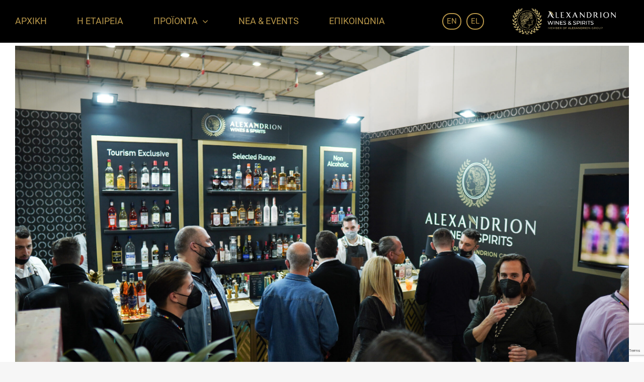

--- FILE ---
content_type: text/html; charset=UTF-8
request_url: https://alexandrionwinesandspirits.gr/tag/premium/
body_size: 15097
content:
<!DOCTYPE html>
<html class="avada-html-layout-boxed avada-html-header-position-top avada-html-is-archive" lang="el" prefix="og: http://ogp.me/ns# fb: http://ogp.me/ns/fb#">
<head>
<meta http-equiv="X-UA-Compatible" content="IE=edge" />
<meta http-equiv="Content-Type" content="text/html; charset=utf-8"/>
<meta name="viewport" content="width=device-width, initial-scale=1" />
<title>premium &#8211; Alexandrion</title>
<meta name='robots' content='max-image-preview:large' />
<style>img:is([sizes="auto" i], [sizes^="auto," i]) { contain-intrinsic-size: 3000px 1500px }</style>
<!-- Google Tag Manager for WordPress by gtm4wp.com -->
<script data-cfasync="false" data-pagespeed-no-defer>
var gtm4wp_datalayer_name = "dataLayer";
var dataLayer = dataLayer || [];
</script>
<!-- End Google Tag Manager for WordPress by gtm4wp.com --><link rel="alternate" type="application/rss+xml" title="Ροή RSS &raquo; Alexandrion" href="https://alexandrionwinesandspirits.gr/feed/" />
<link rel="alternate" type="application/rss+xml" title="Ροή Σχολίων &raquo; Alexandrion" href="https://alexandrionwinesandspirits.gr/comments/feed/" />
<!-- Google Tag Manager for WordPress by gtm4wp.com -->
<!-- GTM Container placement set to automatic -->
<script data-cfasync="false" data-pagespeed-no-defer>
var dataLayer_content = {"pagePostType":"post","pagePostType2":"tag-post"};
dataLayer.push( dataLayer_content );
</script>
<script data-cfasync="false">
(function(w,d,s,l,i){w[l]=w[l]||[];w[l].push({'gtm.start':
new Date().getTime(),event:'gtm.js'});var f=d.getElementsByTagName(s)[0],
j=d.createElement(s),dl=l!='dataLayer'?'&l='+l:'';j.async=true;j.src=
'//www.googletagmanager.com/gtm.js?id='+i+dl;f.parentNode.insertBefore(j,f);
})(window,document,'script','dataLayer','GTM-MC8448B');
</script>
<!-- End Google Tag Manager for WordPress by gtm4wp.com -->					<link rel="shortcut icon" href="https://alexandrionwinesandspirits.gr/wp-content/uploads/2021/03/footer-logo-1.png" type="image/x-icon" />
<link rel="alternate" type="application/rss+xml" title="Ετικέτα ροής Alexandrion &raquo; premium" href="https://alexandrionwinesandspirits.gr/tag/premium/feed/" />
<meta property="og:locale" content="el_GR"/>
<meta property="og:type" content="article"/>
<meta property="og:site_name" content="Alexandrion"/>
<meta property="og:title" content="  premium"/>
<meta property="og:url" content="https://alexandrionwinesandspirits.gr/horeca-2022/"/>
<meta property="og:image" content="https://alexandrionwinesandspirits.gr/wp-content/uploads/2022/03/Horeca-2022-13-scaled.jpg"/>
<meta property="og:image:width" content="2560"/>
<meta property="og:image:height" content="1707"/>
<meta property="og:image:type" content="image/jpeg"/>
<!-- <link rel='stylesheet' id='wpa-css-css' href='https://alexandrionwinesandspirits.gr/wp-content/plugins/honeypot/includes/css/wpa.css?ver=2.2.09' type='text/css' media='all' /> -->
<!-- <link rel='stylesheet' id='fusion-dynamic-css-css' href='https://alexandrionwinesandspirits.gr/wp-content/uploads/fusion-styles/b4acb5750c1fe159001b636ebeb8c32b.min.css?ver=3.11.15' type='text/css' media='all' /> -->
<link rel="stylesheet" type="text/css" href="//alexandrionwinesandspirits.gr/wp-content/cache/wpfc-minified/lmq700z7/5trzc.css" media="all"/>
<script src='//alexandrionwinesandspirits.gr/wp-content/cache/wpfc-minified/6md0tikk/5tf0o.js' type="text/javascript"></script>
<!-- <script type="text/javascript" src="https://alexandrionwinesandspirits.gr/wp-includes/js/jquery/jquery.min.js?ver=3.7.1" id="jquery-core-js"></script> -->
<!-- <script type="text/javascript" src="https://alexandrionwinesandspirits.gr/wp-includes/js/jquery/jquery-migrate.min.js?ver=3.4.1" id="jquery-migrate-js"></script> -->
<link rel="https://api.w.org/" href="https://alexandrionwinesandspirits.gr/wp-json/" /><link rel="alternate" title="JSON" type="application/json" href="https://alexandrionwinesandspirits.gr/wp-json/wp/v2/tags/945" /><link rel="EditURI" type="application/rsd+xml" title="RSD" href="https://alexandrionwinesandspirits.gr/xmlrpc.php?rsd" />
<meta name="generator" content="WordPress 6.7.2" />
<style type="text/css" id="css-fb-visibility">@media screen and (max-width: 900px){.fusion-no-small-visibility{display:none !important;}body .sm-text-align-center{text-align:center !important;}body .sm-text-align-left{text-align:left !important;}body .sm-text-align-right{text-align:right !important;}body .sm-flex-align-center{justify-content:center !important;}body .sm-flex-align-flex-start{justify-content:flex-start !important;}body .sm-flex-align-flex-end{justify-content:flex-end !important;}body .sm-mx-auto{margin-left:auto !important;margin-right:auto !important;}body .sm-ml-auto{margin-left:auto !important;}body .sm-mr-auto{margin-right:auto !important;}body .fusion-absolute-position-small{position:absolute;top:auto;width:100%;}.awb-sticky.awb-sticky-small{ position: sticky; top: var(--awb-sticky-offset,0); }}@media screen and (min-width: 901px) and (max-width: 1199px){.fusion-no-medium-visibility{display:none !important;}body .md-text-align-center{text-align:center !important;}body .md-text-align-left{text-align:left !important;}body .md-text-align-right{text-align:right !important;}body .md-flex-align-center{justify-content:center !important;}body .md-flex-align-flex-start{justify-content:flex-start !important;}body .md-flex-align-flex-end{justify-content:flex-end !important;}body .md-mx-auto{margin-left:auto !important;margin-right:auto !important;}body .md-ml-auto{margin-left:auto !important;}body .md-mr-auto{margin-right:auto !important;}body .fusion-absolute-position-medium{position:absolute;top:auto;width:100%;}.awb-sticky.awb-sticky-medium{ position: sticky; top: var(--awb-sticky-offset,0); }}@media screen and (min-width: 1200px){.fusion-no-large-visibility{display:none !important;}body .lg-text-align-center{text-align:center !important;}body .lg-text-align-left{text-align:left !important;}body .lg-text-align-right{text-align:right !important;}body .lg-flex-align-center{justify-content:center !important;}body .lg-flex-align-flex-start{justify-content:flex-start !important;}body .lg-flex-align-flex-end{justify-content:flex-end !important;}body .lg-mx-auto{margin-left:auto !important;margin-right:auto !important;}body .lg-ml-auto{margin-left:auto !important;}body .lg-mr-auto{margin-right:auto !important;}body .fusion-absolute-position-large{position:absolute;top:auto;width:100%;}.awb-sticky.awb-sticky-large{ position: sticky; top: var(--awb-sticky-offset,0); }}</style><style type="text/css">.recentcomments a{display:inline !important;padding:0 !important;margin:0 !important;}</style>		<style type="text/css" id="wp-custom-css">
/*Cookies Styling */
.cn-button.bootstrap{
background: #B69549!important;
}		</style>
<script type="text/javascript">
var doc = document.documentElement;
doc.setAttribute( 'data-useragent', navigator.userAgent );
</script>
<style type="text/css" id="fusion-builder-template-footer-css">.copyrights{font-size:12px!important;}</style>
</head>
<body class="archive tag tag-premium tag-945 fusion-image-hovers fusion-pagination-sizing fusion-button_type-flat fusion-button_span-no fusion-button_gradient-linear avada-image-rollover-circle-yes avada-image-rollover-no fusion-body ltr fusion-sticky-header no-tablet-sticky-header no-mobile-slidingbar no-mobile-totop avada-has-rev-slider-styles fusion-disable-outline fusion-sub-menu-fade mobile-logo-pos-right layout-boxed-mode avada-has-boxed-modal-shadow- layout-scroll-offset-full avada-has-zero-margin-offset-top fusion-top-header menu-text-align-center mobile-menu-design-modern fusion-show-pagination-text fusion-header-layout-v1 avada-responsive avada-footer-fx-none avada-menu-highlight-style-bottombar fusion-search-form-classic fusion-main-menu-search-dropdown fusion-avatar-square avada-sticky-shrinkage avada-dropdown-styles avada-blog-layout-large avada-blog-archive-layout-large avada-header-shadow-no avada-menu-icon-position-left avada-has-megamenu-shadow avada-has-breadcrumb-mobile-hidden avada-has-titlebar-hide avada-has-pagination-width_height avada-flyout-menu-direction-fade avada-ec-views-v1" data-awb-post-id="5486">
<!-- GTM Container placement set to automatic -->
<!-- Google Tag Manager (noscript) -->
<noscript><iframe src="https://www.googletagmanager.com/ns.html?id=GTM-MC8448B" height="0" width="0" style="display:none;visibility:hidden" aria-hidden="true"></iframe></noscript>
<!-- End Google Tag Manager (noscript) -->	<a class="skip-link screen-reader-text" href="#content">Skip to content</a>
<div id="boxed-wrapper">
<div id="wrapper" class="fusion-wrapper">
<div id="home" style="position:relative;top:-1px;"></div>
<header class="fusion-header-wrapper">
<div class="fusion-header-v1 fusion-logo-alignment fusion-logo-right fusion-sticky-menu-1 fusion-sticky-logo-1 fusion-mobile-logo-  fusion-mobile-menu-design-modern">
<div class="fusion-header-sticky-height"></div>
<div class="fusion-header">
<div class="fusion-row">
<div class="fusion-logo" data-margin-top="15px" data-margin-bottom="15px" data-margin-left="0px" data-margin-right="25px">
<a class="fusion-logo-link"  href="https://alexandrionwinesandspirits.gr/" >
<!-- standard logo -->
<img src="https://alexandrionwinesandspirits.gr/wp-content/uploads/2024/06/LOGO_AlexandrionWinesSpirits_2021-03-19_AWS_horizontal-onDark700.png" srcset="https://alexandrionwinesandspirits.gr/wp-content/uploads/2024/06/LOGO_AlexandrionWinesSpirits_2021-03-19_AWS_horizontal-onDark700.png 1x" width="700" height="185" alt="Alexandrion Logo" data-retina_logo_url="" class="fusion-standard-logo" />
<!-- sticky header logo -->
<img src="https://alexandrionwinesandspirits.gr/wp-content/uploads/2024/06/LOGO_AlexandrionWinesSpirits_2021-03-19_AWS_horizontal-onDark700.png" srcset="https://alexandrionwinesandspirits.gr/wp-content/uploads/2024/06/LOGO_AlexandrionWinesSpirits_2021-03-19_AWS_horizontal-onDark700.png 1x" width="700" height="185" alt="Alexandrion Logo" data-retina_logo_url="" class="fusion-sticky-logo" />
</a>
</div>		<nav class="fusion-main-menu" aria-label="Main Menu"><ul id="menu-main-menu" class="fusion-menu"><li  id="menu-item-2199"  class="menu-item menu-item-type-post_type menu-item-object-page menu-item-home menu-item-2199"  data-item-id="2199"><a  href="https://alexandrionwinesandspirits.gr/" class="fusion-bottombar-highlight"><span class="menu-text">ΑΡΧΙΚΗ</span></a></li><li  id="menu-item-403"  class="menu-item menu-item-type-post_type menu-item-object-page menu-item-403"  data-item-id="403"><a  href="https://alexandrionwinesandspirits.gr/about-us/" class="fusion-bottombar-highlight"><span class="menu-text">Η ΕΤΑΙΡΕΙΑ</span></a></li><li  id="menu-item-159"  class="menu-item menu-item-type-custom menu-item-object-custom menu-item-has-children menu-item-159 fusion-dropdown-menu"  data-item-id="159"><a  href="#" class="fusion-bottombar-highlight"><span class="menu-text">ΠΡΟΪΟΝΤΑ</span> <span class="fusion-caret"><i class="fusion-dropdown-indicator" aria-hidden="true"></i></span></a><ul class="sub-menu"><li  id="menu-item-404"  class="menu-item menu-item-type-post_type menu-item-object-page menu-item-has-children menu-item-404 fusion-dropdown-submenu" ><a  href="https://alexandrionwinesandspirits.gr/products/alcoholic-beverages/" class="fusion-bottombar-highlight"><span>ΑΛΚΟΟΛΟΥΧΑ ΠΟΤΑ</span> <span class="fusion-caret"><i class="fusion-dropdown-indicator" aria-hidden="true"></i></span></a><ul class="sub-menu"><li  id="menu-item-1064"  class="menu-item menu-item-type-post_type menu-item-object-page menu-item-1064" ><a  href="https://alexandrionwinesandspirits.gr/products/alcoholic-beverages/alexandrion/" class="fusion-bottombar-highlight"><span>ALEXANDRION</span></a></li><li  id="menu-item-2881"  class="menu-item menu-item-type-post_type menu-item-object-page menu-item-2881" ><a  href="https://alexandrionwinesandspirits.gr/products/alcoholic-beverages/aperitif-bitter/" class="fusion-bottombar-highlight"><span>APERITIF/BITTER</span></a></li><li  id="menu-item-1065"  class="menu-item menu-item-type-post_type menu-item-object-page menu-item-1065" ><a  href="https://alexandrionwinesandspirits.gr/products/alcoholic-beverages/vodka/" class="fusion-bottombar-highlight"><span>ΒΟΤΚΑ</span></a></li><li  id="menu-item-1061"  class="menu-item menu-item-type-post_type menu-item-object-page menu-item-1061" ><a  href="https://alexandrionwinesandspirits.gr/products/alcoholic-beverages/liqueur/" class="fusion-bottombar-highlight"><span>ΛΙΚΕΡ</span></a></li><li  id="menu-item-1063"  class="menu-item menu-item-type-post_type menu-item-object-page menu-item-1063" ><a  href="https://alexandrionwinesandspirits.gr/products/alcoholic-beverages/brandy/" class="fusion-bottombar-highlight"><span>ΜΠΡΑΝΤΥ</span></a></li><li  id="menu-item-1057"  class="menu-item menu-item-type-post_type menu-item-object-page menu-item-1057" ><a  href="https://alexandrionwinesandspirits.gr/products/alcoholic-beverages/whisky/" class="fusion-bottombar-highlight"><span>ΟΥΙΣΚΙ</span></a></li><li  id="menu-item-1060"  class="menu-item menu-item-type-post_type menu-item-object-page menu-item-1060" ><a  href="https://alexandrionwinesandspirits.gr/products/alcoholic-beverages/rum/" class="fusion-bottombar-highlight"><span>ΡΟΥΜΙ</span></a></li><li  id="menu-item-1059"  class="menu-item menu-item-type-post_type menu-item-object-page menu-item-1059" ><a  href="https://alexandrionwinesandspirits.gr/products/alcoholic-beverages/tequila/" class="fusion-bottombar-highlight"><span>ΤΕΚΙΛΑ</span></a></li><li  id="menu-item-1062"  class="menu-item menu-item-type-post_type menu-item-object-page menu-item-1062" ><a  href="https://alexandrionwinesandspirits.gr/products/alcoholic-beverages/gin/" class="fusion-bottombar-highlight"><span>ΤΖΙΝ</span></a></li></ul></li><li  id="menu-item-560"  class="menu-item menu-item-type-post_type menu-item-object-page menu-item-has-children menu-item-560 fusion-dropdown-submenu" ><a  href="https://alexandrionwinesandspirits.gr/products/krasia/" class="fusion-bottombar-highlight"><span>ΚΡΑΣΙΑ</span> <span class="fusion-caret"><i class="fusion-dropdown-indicator" aria-hidden="true"></i></span></a><ul class="sub-menu"><li  id="menu-item-1086"  class="menu-item menu-item-type-post_type menu-item-object-page menu-item-1086" ><a  href="https://alexandrionwinesandspirits.gr/products/krasia/sparkling-wines/" class="fusion-bottombar-highlight"><span>ΑΦΡΩΔΕΙΣ ΟΙΝΟΙ</span></a></li><li  id="menu-item-1087"  class="menu-item menu-item-type-post_type menu-item-object-page menu-item-1087" ><a  href="https://alexandrionwinesandspirits.gr/products/krasia/champagnes/" class="fusion-bottombar-highlight"><span>ΣΑΜΠΑΝΙΕΣ</span></a></li></ul></li><li  id="menu-item-5514"  class="menu-item menu-item-type-custom menu-item-object-custom menu-item-has-children menu-item-5514 fusion-dropdown-submenu" ><a  href="https://alexandrionwinesandspirits.gr/products/touristic-sector/" class="fusion-bottombar-highlight"><span>Τουριστικος Τομεας</span> <span class="fusion-caret"><i class="fusion-dropdown-indicator" aria-hidden="true"></i></span></a><ul class="sub-menu"><li  id="menu-item-1148"  class="menu-item menu-item-type-post_type menu-item-object-page menu-item-1148" ><a  href="https://alexandrionwinesandspirits.gr/products/touristic-sector/aperitif/" class="fusion-bottombar-highlight"><span>APERITIF/BITTER</span></a></li><li  id="menu-item-1140"  class="menu-item menu-item-type-post_type menu-item-object-page menu-item-1140" ><a  href="https://alexandrionwinesandspirits.gr/products/touristic-sector/vermouth/" class="fusion-bottombar-highlight"><span>ΒΕΡΜΟΥΤ</span></a></li><li  id="menu-item-1139"  class="menu-item menu-item-type-post_type menu-item-object-page menu-item-1139" ><a  href="https://alexandrionwinesandspirits.gr/products/touristic-sector/vodka/" class="fusion-bottombar-highlight"><span>ΒΟΤΚΑ</span></a></li><li  id="menu-item-1145"  class="menu-item menu-item-type-post_type menu-item-object-page menu-item-1145" ><a  href="https://alexandrionwinesandspirits.gr/products/touristic-sector/liqueur/" class="fusion-bottombar-highlight"><span>ΛΙΚΕΡ</span></a></li><li  id="menu-item-1147"  class="menu-item menu-item-type-post_type menu-item-object-page menu-item-1147" ><a  href="https://alexandrionwinesandspirits.gr/products/touristic-sector/brandy/" class="fusion-bottombar-highlight"><span>ΜΠΡΑΝΤΥ</span></a></li><li  id="menu-item-1138"  class="menu-item menu-item-type-post_type menu-item-object-page menu-item-1138" ><a  href="https://alexandrionwinesandspirits.gr/products/touristic-sector/whisky/" class="fusion-bottombar-highlight"><span>ΟΥΙΣΚΙ</span></a></li><li  id="menu-item-1142"  class="menu-item menu-item-type-post_type menu-item-object-page menu-item-1142" ><a  href="https://alexandrionwinesandspirits.gr/products/touristic-sector/ready-to-serve-rts/" class="fusion-bottombar-highlight"><span>READY TO SERVE (RTS)</span></a></li><li  id="menu-item-1146"  class="menu-item menu-item-type-post_type menu-item-object-page menu-item-1146" ><a  href="https://alexandrionwinesandspirits.gr/products/touristic-sector/gin/" class="fusion-bottombar-highlight"><span>ΤΖΙΝ</span></a></li></ul></li><li  id="menu-item-711"  class="menu-item menu-item-type-post_type menu-item-object-page menu-item-711 fusion-dropdown-submenu" ><a  href="https://alexandrionwinesandspirits.gr/brands/" class="fusion-bottombar-highlight"><span>BRANDS</span></a></li><li  id="menu-item-710"  class="menu-item menu-item-type-post_type menu-item-object-page menu-item-710 fusion-dropdown-submenu" ><a  href="https://alexandrionwinesandspirits.gr/brand-houses/" class="fusion-bottombar-highlight"><span>BRAND HOUSES</span></a></li></ul></li><li  id="menu-item-4808"  class="menu-item menu-item-type-post_type menu-item-object-page menu-item-4808"  data-item-id="4808"><a  href="https://alexandrionwinesandspirits.gr/news-and-events/" class="fusion-bottombar-highlight"><span class="menu-text">NΕΑ &#038; EVENTS</span></a></li><li  id="menu-item-691"  class="menu-item menu-item-type-post_type menu-item-object-page menu-item-691"  data-item-id="691"><a  href="https://alexandrionwinesandspirits.gr/contact/" class="fusion-bottombar-highlight"><span class="menu-text">ΕΠΙΚΟΙΝΩΝΙΑ</span></a></li><li  id="menu-item-4412-en"  class="lang-item lang-item-65 lang-item-en no-translation lang-item-first menu-item menu-item-type-custom menu-item-object-custom menu-item-4412-en"  data-classes="lang-item" data-item-id="4412-en"><a  href="https://alexandrionwinesandspirits.gr/en/" class="fusion-bottombar-highlight" hreflang="en" lang="en"><span class="menu-text">EN</span></a></li><li  id="menu-item-4412-el"  class="lang-item lang-item-97 lang-item-el current-lang menu-item menu-item-type-custom menu-item-object-custom menu-item-4412-el"  data-classes="lang-item" data-item-id="4412-el"><a  href="https://alexandrionwinesandspirits.gr/tag/premium/" class="fusion-bottombar-highlight" hreflang="el" lang="el"><span class="menu-text">EL</span></a></li></ul></nav><nav class="fusion-main-menu fusion-sticky-menu" aria-label="Main Menu Sticky"><ul id="menu-main-menu-1" class="fusion-menu"><li   class="menu-item menu-item-type-post_type menu-item-object-page menu-item-home menu-item-2199"  data-item-id="2199"><a  href="https://alexandrionwinesandspirits.gr/" class="fusion-bottombar-highlight"><span class="menu-text">ΑΡΧΙΚΗ</span></a></li><li   class="menu-item menu-item-type-post_type menu-item-object-page menu-item-403"  data-item-id="403"><a  href="https://alexandrionwinesandspirits.gr/about-us/" class="fusion-bottombar-highlight"><span class="menu-text">Η ΕΤΑΙΡΕΙΑ</span></a></li><li   class="menu-item menu-item-type-custom menu-item-object-custom menu-item-has-children menu-item-159 fusion-dropdown-menu"  data-item-id="159"><a  href="#" class="fusion-bottombar-highlight"><span class="menu-text">ΠΡΟΪΟΝΤΑ</span> <span class="fusion-caret"><i class="fusion-dropdown-indicator" aria-hidden="true"></i></span></a><ul class="sub-menu"><li   class="menu-item menu-item-type-post_type menu-item-object-page menu-item-has-children menu-item-404 fusion-dropdown-submenu" ><a  href="https://alexandrionwinesandspirits.gr/products/alcoholic-beverages/" class="fusion-bottombar-highlight"><span>ΑΛΚΟΟΛΟΥΧΑ ΠΟΤΑ</span> <span class="fusion-caret"><i class="fusion-dropdown-indicator" aria-hidden="true"></i></span></a><ul class="sub-menu"><li   class="menu-item menu-item-type-post_type menu-item-object-page menu-item-1064" ><a  href="https://alexandrionwinesandspirits.gr/products/alcoholic-beverages/alexandrion/" class="fusion-bottombar-highlight"><span>ALEXANDRION</span></a></li><li   class="menu-item menu-item-type-post_type menu-item-object-page menu-item-2881" ><a  href="https://alexandrionwinesandspirits.gr/products/alcoholic-beverages/aperitif-bitter/" class="fusion-bottombar-highlight"><span>APERITIF/BITTER</span></a></li><li   class="menu-item menu-item-type-post_type menu-item-object-page menu-item-1065" ><a  href="https://alexandrionwinesandspirits.gr/products/alcoholic-beverages/vodka/" class="fusion-bottombar-highlight"><span>ΒΟΤΚΑ</span></a></li><li   class="menu-item menu-item-type-post_type menu-item-object-page menu-item-1061" ><a  href="https://alexandrionwinesandspirits.gr/products/alcoholic-beverages/liqueur/" class="fusion-bottombar-highlight"><span>ΛΙΚΕΡ</span></a></li><li   class="menu-item menu-item-type-post_type menu-item-object-page menu-item-1063" ><a  href="https://alexandrionwinesandspirits.gr/products/alcoholic-beverages/brandy/" class="fusion-bottombar-highlight"><span>ΜΠΡΑΝΤΥ</span></a></li><li   class="menu-item menu-item-type-post_type menu-item-object-page menu-item-1057" ><a  href="https://alexandrionwinesandspirits.gr/products/alcoholic-beverages/whisky/" class="fusion-bottombar-highlight"><span>ΟΥΙΣΚΙ</span></a></li><li   class="menu-item menu-item-type-post_type menu-item-object-page menu-item-1060" ><a  href="https://alexandrionwinesandspirits.gr/products/alcoholic-beverages/rum/" class="fusion-bottombar-highlight"><span>ΡΟΥΜΙ</span></a></li><li   class="menu-item menu-item-type-post_type menu-item-object-page menu-item-1059" ><a  href="https://alexandrionwinesandspirits.gr/products/alcoholic-beverages/tequila/" class="fusion-bottombar-highlight"><span>ΤΕΚΙΛΑ</span></a></li><li   class="menu-item menu-item-type-post_type menu-item-object-page menu-item-1062" ><a  href="https://alexandrionwinesandspirits.gr/products/alcoholic-beverages/gin/" class="fusion-bottombar-highlight"><span>ΤΖΙΝ</span></a></li></ul></li><li   class="menu-item menu-item-type-post_type menu-item-object-page menu-item-has-children menu-item-560 fusion-dropdown-submenu" ><a  href="https://alexandrionwinesandspirits.gr/products/krasia/" class="fusion-bottombar-highlight"><span>ΚΡΑΣΙΑ</span> <span class="fusion-caret"><i class="fusion-dropdown-indicator" aria-hidden="true"></i></span></a><ul class="sub-menu"><li   class="menu-item menu-item-type-post_type menu-item-object-page menu-item-1086" ><a  href="https://alexandrionwinesandspirits.gr/products/krasia/sparkling-wines/" class="fusion-bottombar-highlight"><span>ΑΦΡΩΔΕΙΣ ΟΙΝΟΙ</span></a></li><li   class="menu-item menu-item-type-post_type menu-item-object-page menu-item-1087" ><a  href="https://alexandrionwinesandspirits.gr/products/krasia/champagnes/" class="fusion-bottombar-highlight"><span>ΣΑΜΠΑΝΙΕΣ</span></a></li></ul></li><li   class="menu-item menu-item-type-custom menu-item-object-custom menu-item-has-children menu-item-5514 fusion-dropdown-submenu" ><a  href="https://alexandrionwinesandspirits.gr/products/touristic-sector/" class="fusion-bottombar-highlight"><span>Τουριστικος Τομεας</span> <span class="fusion-caret"><i class="fusion-dropdown-indicator" aria-hidden="true"></i></span></a><ul class="sub-menu"><li   class="menu-item menu-item-type-post_type menu-item-object-page menu-item-1148" ><a  href="https://alexandrionwinesandspirits.gr/products/touristic-sector/aperitif/" class="fusion-bottombar-highlight"><span>APERITIF/BITTER</span></a></li><li   class="menu-item menu-item-type-post_type menu-item-object-page menu-item-1140" ><a  href="https://alexandrionwinesandspirits.gr/products/touristic-sector/vermouth/" class="fusion-bottombar-highlight"><span>ΒΕΡΜΟΥΤ</span></a></li><li   class="menu-item menu-item-type-post_type menu-item-object-page menu-item-1139" ><a  href="https://alexandrionwinesandspirits.gr/products/touristic-sector/vodka/" class="fusion-bottombar-highlight"><span>ΒΟΤΚΑ</span></a></li><li   class="menu-item menu-item-type-post_type menu-item-object-page menu-item-1145" ><a  href="https://alexandrionwinesandspirits.gr/products/touristic-sector/liqueur/" class="fusion-bottombar-highlight"><span>ΛΙΚΕΡ</span></a></li><li   class="menu-item menu-item-type-post_type menu-item-object-page menu-item-1147" ><a  href="https://alexandrionwinesandspirits.gr/products/touristic-sector/brandy/" class="fusion-bottombar-highlight"><span>ΜΠΡΑΝΤΥ</span></a></li><li   class="menu-item menu-item-type-post_type menu-item-object-page menu-item-1138" ><a  href="https://alexandrionwinesandspirits.gr/products/touristic-sector/whisky/" class="fusion-bottombar-highlight"><span>ΟΥΙΣΚΙ</span></a></li><li   class="menu-item menu-item-type-post_type menu-item-object-page menu-item-1142" ><a  href="https://alexandrionwinesandspirits.gr/products/touristic-sector/ready-to-serve-rts/" class="fusion-bottombar-highlight"><span>READY TO SERVE (RTS)</span></a></li><li   class="menu-item menu-item-type-post_type menu-item-object-page menu-item-1146" ><a  href="https://alexandrionwinesandspirits.gr/products/touristic-sector/gin/" class="fusion-bottombar-highlight"><span>ΤΖΙΝ</span></a></li></ul></li><li   class="menu-item menu-item-type-post_type menu-item-object-page menu-item-711 fusion-dropdown-submenu" ><a  href="https://alexandrionwinesandspirits.gr/brands/" class="fusion-bottombar-highlight"><span>BRANDS</span></a></li><li   class="menu-item menu-item-type-post_type menu-item-object-page menu-item-710 fusion-dropdown-submenu" ><a  href="https://alexandrionwinesandspirits.gr/brand-houses/" class="fusion-bottombar-highlight"><span>BRAND HOUSES</span></a></li></ul></li><li   class="menu-item menu-item-type-post_type menu-item-object-page menu-item-4808"  data-item-id="4808"><a  href="https://alexandrionwinesandspirits.gr/news-and-events/" class="fusion-bottombar-highlight"><span class="menu-text">NΕΑ &#038; EVENTS</span></a></li><li   class="menu-item menu-item-type-post_type menu-item-object-page menu-item-691"  data-item-id="691"><a  href="https://alexandrionwinesandspirits.gr/contact/" class="fusion-bottombar-highlight"><span class="menu-text">ΕΠΙΚΟΙΝΩΝΙΑ</span></a></li><li   class="lang-item lang-item-65 lang-item-en no-translation lang-item-first menu-item menu-item-type-custom menu-item-object-custom menu-item-4412-en"  data-classes="lang-item" data-item-id="4412-en"><a  href="https://alexandrionwinesandspirits.gr/en/" class="fusion-bottombar-highlight" hreflang="en" lang="en"><span class="menu-text">EN</span></a></li><li   class="lang-item lang-item-97 lang-item-el current-lang menu-item menu-item-type-custom menu-item-object-custom menu-item-4412-el"  data-classes="lang-item" data-item-id="4412-el"><a  href="https://alexandrionwinesandspirits.gr/tag/premium/" class="fusion-bottombar-highlight" hreflang="el" lang="el"><span class="menu-text">EL</span></a></li></ul></nav><div class="fusion-mobile-navigation"><ul id="menu-main-menu-2" class="fusion-mobile-menu"><li   class="menu-item menu-item-type-post_type menu-item-object-page menu-item-home menu-item-2199"  data-item-id="2199"><a  href="https://alexandrionwinesandspirits.gr/" class="fusion-bottombar-highlight"><span class="menu-text">ΑΡΧΙΚΗ</span></a></li><li   class="menu-item menu-item-type-post_type menu-item-object-page menu-item-403"  data-item-id="403"><a  href="https://alexandrionwinesandspirits.gr/about-us/" class="fusion-bottombar-highlight"><span class="menu-text">Η ΕΤΑΙΡΕΙΑ</span></a></li><li   class="menu-item menu-item-type-custom menu-item-object-custom menu-item-has-children menu-item-159 fusion-dropdown-menu"  data-item-id="159"><a  href="#" class="fusion-bottombar-highlight"><span class="menu-text">ΠΡΟΪΟΝΤΑ</span> <span class="fusion-caret"><i class="fusion-dropdown-indicator" aria-hidden="true"></i></span></a><ul class="sub-menu"><li   class="menu-item menu-item-type-post_type menu-item-object-page menu-item-has-children menu-item-404 fusion-dropdown-submenu" ><a  href="https://alexandrionwinesandspirits.gr/products/alcoholic-beverages/" class="fusion-bottombar-highlight"><span>ΑΛΚΟΟΛΟΥΧΑ ΠΟΤΑ</span> <span class="fusion-caret"><i class="fusion-dropdown-indicator" aria-hidden="true"></i></span></a><ul class="sub-menu"><li   class="menu-item menu-item-type-post_type menu-item-object-page menu-item-1064" ><a  href="https://alexandrionwinesandspirits.gr/products/alcoholic-beverages/alexandrion/" class="fusion-bottombar-highlight"><span>ALEXANDRION</span></a></li><li   class="menu-item menu-item-type-post_type menu-item-object-page menu-item-2881" ><a  href="https://alexandrionwinesandspirits.gr/products/alcoholic-beverages/aperitif-bitter/" class="fusion-bottombar-highlight"><span>APERITIF/BITTER</span></a></li><li   class="menu-item menu-item-type-post_type menu-item-object-page menu-item-1065" ><a  href="https://alexandrionwinesandspirits.gr/products/alcoholic-beverages/vodka/" class="fusion-bottombar-highlight"><span>ΒΟΤΚΑ</span></a></li><li   class="menu-item menu-item-type-post_type menu-item-object-page menu-item-1061" ><a  href="https://alexandrionwinesandspirits.gr/products/alcoholic-beverages/liqueur/" class="fusion-bottombar-highlight"><span>ΛΙΚΕΡ</span></a></li><li   class="menu-item menu-item-type-post_type menu-item-object-page menu-item-1063" ><a  href="https://alexandrionwinesandspirits.gr/products/alcoholic-beverages/brandy/" class="fusion-bottombar-highlight"><span>ΜΠΡΑΝΤΥ</span></a></li><li   class="menu-item menu-item-type-post_type menu-item-object-page menu-item-1057" ><a  href="https://alexandrionwinesandspirits.gr/products/alcoholic-beverages/whisky/" class="fusion-bottombar-highlight"><span>ΟΥΙΣΚΙ</span></a></li><li   class="menu-item menu-item-type-post_type menu-item-object-page menu-item-1060" ><a  href="https://alexandrionwinesandspirits.gr/products/alcoholic-beverages/rum/" class="fusion-bottombar-highlight"><span>ΡΟΥΜΙ</span></a></li><li   class="menu-item menu-item-type-post_type menu-item-object-page menu-item-1059" ><a  href="https://alexandrionwinesandspirits.gr/products/alcoholic-beverages/tequila/" class="fusion-bottombar-highlight"><span>ΤΕΚΙΛΑ</span></a></li><li   class="menu-item menu-item-type-post_type menu-item-object-page menu-item-1062" ><a  href="https://alexandrionwinesandspirits.gr/products/alcoholic-beverages/gin/" class="fusion-bottombar-highlight"><span>ΤΖΙΝ</span></a></li></ul></li><li   class="menu-item menu-item-type-post_type menu-item-object-page menu-item-has-children menu-item-560 fusion-dropdown-submenu" ><a  href="https://alexandrionwinesandspirits.gr/products/krasia/" class="fusion-bottombar-highlight"><span>ΚΡΑΣΙΑ</span> <span class="fusion-caret"><i class="fusion-dropdown-indicator" aria-hidden="true"></i></span></a><ul class="sub-menu"><li   class="menu-item menu-item-type-post_type menu-item-object-page menu-item-1086" ><a  href="https://alexandrionwinesandspirits.gr/products/krasia/sparkling-wines/" class="fusion-bottombar-highlight"><span>ΑΦΡΩΔΕΙΣ ΟΙΝΟΙ</span></a></li><li   class="menu-item menu-item-type-post_type menu-item-object-page menu-item-1087" ><a  href="https://alexandrionwinesandspirits.gr/products/krasia/champagnes/" class="fusion-bottombar-highlight"><span>ΣΑΜΠΑΝΙΕΣ</span></a></li></ul></li><li   class="menu-item menu-item-type-custom menu-item-object-custom menu-item-has-children menu-item-5514 fusion-dropdown-submenu" ><a  href="https://alexandrionwinesandspirits.gr/products/touristic-sector/" class="fusion-bottombar-highlight"><span>Τουριστικος Τομεας</span> <span class="fusion-caret"><i class="fusion-dropdown-indicator" aria-hidden="true"></i></span></a><ul class="sub-menu"><li   class="menu-item menu-item-type-post_type menu-item-object-page menu-item-1148" ><a  href="https://alexandrionwinesandspirits.gr/products/touristic-sector/aperitif/" class="fusion-bottombar-highlight"><span>APERITIF/BITTER</span></a></li><li   class="menu-item menu-item-type-post_type menu-item-object-page menu-item-1140" ><a  href="https://alexandrionwinesandspirits.gr/products/touristic-sector/vermouth/" class="fusion-bottombar-highlight"><span>ΒΕΡΜΟΥΤ</span></a></li><li   class="menu-item menu-item-type-post_type menu-item-object-page menu-item-1139" ><a  href="https://alexandrionwinesandspirits.gr/products/touristic-sector/vodka/" class="fusion-bottombar-highlight"><span>ΒΟΤΚΑ</span></a></li><li   class="menu-item menu-item-type-post_type menu-item-object-page menu-item-1145" ><a  href="https://alexandrionwinesandspirits.gr/products/touristic-sector/liqueur/" class="fusion-bottombar-highlight"><span>ΛΙΚΕΡ</span></a></li><li   class="menu-item menu-item-type-post_type menu-item-object-page menu-item-1147" ><a  href="https://alexandrionwinesandspirits.gr/products/touristic-sector/brandy/" class="fusion-bottombar-highlight"><span>ΜΠΡΑΝΤΥ</span></a></li><li   class="menu-item menu-item-type-post_type menu-item-object-page menu-item-1138" ><a  href="https://alexandrionwinesandspirits.gr/products/touristic-sector/whisky/" class="fusion-bottombar-highlight"><span>ΟΥΙΣΚΙ</span></a></li><li   class="menu-item menu-item-type-post_type menu-item-object-page menu-item-1142" ><a  href="https://alexandrionwinesandspirits.gr/products/touristic-sector/ready-to-serve-rts/" class="fusion-bottombar-highlight"><span>READY TO SERVE (RTS)</span></a></li><li   class="menu-item menu-item-type-post_type menu-item-object-page menu-item-1146" ><a  href="https://alexandrionwinesandspirits.gr/products/touristic-sector/gin/" class="fusion-bottombar-highlight"><span>ΤΖΙΝ</span></a></li></ul></li><li   class="menu-item menu-item-type-post_type menu-item-object-page menu-item-711 fusion-dropdown-submenu" ><a  href="https://alexandrionwinesandspirits.gr/brands/" class="fusion-bottombar-highlight"><span>BRANDS</span></a></li><li   class="menu-item menu-item-type-post_type menu-item-object-page menu-item-710 fusion-dropdown-submenu" ><a  href="https://alexandrionwinesandspirits.gr/brand-houses/" class="fusion-bottombar-highlight"><span>BRAND HOUSES</span></a></li></ul></li><li   class="menu-item menu-item-type-post_type menu-item-object-page menu-item-4808"  data-item-id="4808"><a  href="https://alexandrionwinesandspirits.gr/news-and-events/" class="fusion-bottombar-highlight"><span class="menu-text">NΕΑ &#038; EVENTS</span></a></li><li   class="menu-item menu-item-type-post_type menu-item-object-page menu-item-691"  data-item-id="691"><a  href="https://alexandrionwinesandspirits.gr/contact/" class="fusion-bottombar-highlight"><span class="menu-text">ΕΠΙΚΟΙΝΩΝΙΑ</span></a></li><li   class="lang-item lang-item-65 lang-item-en no-translation lang-item-first menu-item menu-item-type-custom menu-item-object-custom menu-item-4412-en"  data-classes="lang-item" data-item-id="4412-en"><a  href="https://alexandrionwinesandspirits.gr/en/" class="fusion-bottombar-highlight" hreflang="en" lang="en"><span class="menu-text">EN</span></a></li><li   class="lang-item lang-item-97 lang-item-el current-lang menu-item menu-item-type-custom menu-item-object-custom menu-item-4412-el"  data-classes="lang-item" data-item-id="4412-el"><a  href="https://alexandrionwinesandspirits.gr/tag/premium/" class="fusion-bottombar-highlight" hreflang="el" lang="el"><span class="menu-text">EL</span></a></li></ul></div>	<div class="fusion-mobile-menu-icons">
<a href="#" class="fusion-icon awb-icon-bars" aria-label="Toggle mobile menu" aria-expanded="false"></a>
</div>
<nav class="fusion-mobile-nav-holder fusion-mobile-menu-text-align-left" aria-label="Main Menu Mobile"></nav>
<nav class="fusion-mobile-nav-holder fusion-mobile-menu-text-align-left fusion-mobile-sticky-nav-holder" aria-label="Main Menu Mobile Sticky"></nav>
</div>
</div>
</div>
<div class="fusion-clearfix"></div>
</header>
<div id="sliders-container" class="fusion-slider-visibility">
</div>
<main id="main" class="clearfix ">
<div class="fusion-row" style="">
<section id="content" class=" full-width" style="width: 100%;">
<div id="posts-container" class="fusion-blog-archive fusion-blog-layout-large-wrapper fusion-clearfix">
<div class="fusion-posts-container fusion-blog-layout-large fusion-blog-pagination " data-pages="1">
<article id="post-5486" class="fusion-post-large  post fusion-clearfix post-5486 type-post status-publish format-standard has-post-thumbnail hentry category-news-events tag-event tag-horeca-el tag-premium">
<div class="fusion-flexslider flexslider fusion-flexslider-loading fusion-post-slideshow">
<ul class="slides">
<li><div  class="fusion-image-wrapper" aria-haspopup="true">
<a href="https://alexandrionwinesandspirits.gr/horeca-2022/" aria-label="HORECA 2022">
<img width="2560" height="1707" src="https://alexandrionwinesandspirits.gr/wp-content/uploads/2022/03/Horeca-2022-13-scaled.jpg" class="attachment-full size-full wp-post-image" alt="" decoding="async" fetchpriority="high" srcset="https://alexandrionwinesandspirits.gr/wp-content/uploads/2022/03/Horeca-2022-13-200x133.jpg 200w, https://alexandrionwinesandspirits.gr/wp-content/uploads/2022/03/Horeca-2022-13-400x267.jpg 400w, https://alexandrionwinesandspirits.gr/wp-content/uploads/2022/03/Horeca-2022-13-600x400.jpg 600w, https://alexandrionwinesandspirits.gr/wp-content/uploads/2022/03/Horeca-2022-13-800x533.jpg 800w, https://alexandrionwinesandspirits.gr/wp-content/uploads/2022/03/Horeca-2022-13-1200x800.jpg 1200w, https://alexandrionwinesandspirits.gr/wp-content/uploads/2022/03/Horeca-2022-13-scaled.jpg 2560w" sizes="(max-width: 800px) 100vw, 2560px" />			</a>
</div>
</li>
</ul>
</div>
<div class="fusion-post-content post-content">
<h2 class="entry-title fusion-post-title"><a href="https://alexandrionwinesandspirits.gr/horeca-2022/">HORECA 2022</a></h2>
<div class="fusion-post-content-container">
<p>ALEXANDRION WINES &amp; SPIRITS @ HORECA 2022   Η Alexandrion  [...]</p>					</div>
</div>
<div class="fusion-meta-info">
<div class="fusion-alignleft"><span class="vcard rich-snippet-hidden"><span class="fn"><a href="https://alexandrionwinesandspirits.gr/author/katerina/" title="Άρθρα του/της Katerina Tsekoura" rel="author">Katerina Tsekoura</a></span></span><span class="updated rich-snippet-hidden">2022-03-23T12:57:11+00:00</span><span>23 Μαρτίου, 2022</span><span class="fusion-inline-sep">|</span></div>							
</div>
</article>
<article id="post-5155" class="fusion-post-large  post fusion-clearfix post-5155 type-post status-publish format-standard has-post-thumbnail hentry category-news-events tag-athens-bar-show tag-event tag-premium">
<div class="fusion-flexslider flexslider fusion-flexslider-loading fusion-post-slideshow">
<ul class="slides">
<li><div  class="fusion-image-wrapper" aria-haspopup="true">
<a href="https://alexandrionwinesandspirits.gr/athens-bar-show-2021/" aria-label="ATHENS BAR SHOW 2021">
<img width="1500" height="900" src="https://alexandrionwinesandspirits.gr/wp-content/uploads/2021/12/001-e1639058515453.jpg" class="attachment-full size-full wp-post-image" alt="" decoding="async" srcset="https://alexandrionwinesandspirits.gr/wp-content/uploads/2021/12/001-e1639058515453-200x120.jpg 200w, https://alexandrionwinesandspirits.gr/wp-content/uploads/2021/12/001-e1639058515453-400x240.jpg 400w, https://alexandrionwinesandspirits.gr/wp-content/uploads/2021/12/001-e1639058515453-600x360.jpg 600w, https://alexandrionwinesandspirits.gr/wp-content/uploads/2021/12/001-e1639058515453-800x480.jpg 800w, https://alexandrionwinesandspirits.gr/wp-content/uploads/2021/12/001-e1639058515453-1200x720.jpg 1200w, https://alexandrionwinesandspirits.gr/wp-content/uploads/2021/12/001-e1639058515453.jpg 1500w" sizes="(max-width: 800px) 100vw, 1500px" />			</a>
</div>
</li>
</ul>
</div>
<div class="fusion-post-content post-content">
<h2 class="entry-title fusion-post-title"><a href="https://alexandrionwinesandspirits.gr/athens-bar-show-2021/">ATHENS BAR SHOW 2021</a></h2>
<div class="fusion-post-content-container">
<p>Η ALEXANDRION WINES &amp; SPIRITS ΣΤΟ ATHENS BAR SHOW 2021  [...]</p>					</div>
</div>
<div class="fusion-meta-info">
<div class="fusion-alignleft"><span class="vcard rich-snippet-hidden"><span class="fn"><a href="https://alexandrionwinesandspirits.gr/author/katerina/" title="Άρθρα του/της Katerina Tsekoura" rel="author">Katerina Tsekoura</a></span></span><span class="updated rich-snippet-hidden">2021-12-09T14:09:21+00:00</span><span>9 Δεκεμβρίου, 2021</span><span class="fusion-inline-sep">|</span></div>							
</div>
</article>
</div>
</div>
</section>
						
</div>  <!-- fusion-row -->
</main>  <!-- #main -->
<div class="fusion-tb-footer fusion-footer"><div class="fusion-footer-widget-area fusion-widget-area"><div class="fusion-fullwidth fullwidth-box fusion-builder-row-1 fusion-flex-container fusion-parallax-none hundred-percent-fullwidth non-hundred-percent-height-scrolling" style="--awb-border-radius-top-left:0px;--awb-border-radius-top-right:0px;--awb-border-radius-bottom-right:0px;--awb-border-radius-bottom-left:0px;--awb-background-color:#f6f6f6;--awb-background-image:url(&quot;https://alexandrionwinesandspirits.gr/wp-content/uploads/2021/03/Vector-1.png&quot;);--awb-background-size:cover;--awb-flex-wrap:wrap;" ><div class="fusion-builder-row fusion-row fusion-flex-align-items-center fusion-flex-justify-content-center fusion-flex-content-wrap" style="width:104% !important;max-width:104% !important;margin-left: calc(-4% / 2 );margin-right: calc(-4% / 2 );"><div class="fusion-layout-column fusion_builder_column fusion-builder-column-0 fusion_builder_column_5_6 5_6 fusion-flex-column fusion-flex-align-self-center footer-form" style="--awb-padding-top:30px;--awb-padding-right:30px;--awb-padding-bottom:30px;--awb-padding-left:30px;--awb-bg-color:#ffffff;--awb-bg-color-hover:#ffffff;--awb-bg-size:cover;--awb-box-shadow:0px 6px 17px 3px rgba(183,181,181,0.77);;--awb-width-large:83.333333333333%;--awb-margin-top-large:-10%;--awb-spacing-right-large:2.304%;--awb-margin-bottom-large:20px;--awb-spacing-left-large:2.304%;--awb-width-medium:100%;--awb-order-medium:0;--awb-spacing-right-medium:1.92%;--awb-spacing-left-medium:1.92%;--awb-width-small:100%;--awb-order-small:0;--awb-spacing-right-small:1.92%;--awb-spacing-left-small:1.92%;"><div class="fusion-column-wrapper fusion-column-has-shadow fusion-flex-justify-content-center fusion-content-layout-row"><div class="fusion-builder-row fusion-builder-row-inner fusion-row fusion-flex-align-items-center fusion-flex-justify-content-center fusion-flex-content-wrap" style="width:104% !important;max-width:104% !important;margin-left: calc(-4% / 2 );margin-right: calc(-4% / 2 );"><div class="fusion-layout-column fusion_builder_column_inner fusion-builder-nested-column-0 fusion_builder_column_inner_1_1 1_1 fusion-flex-column fusion-flex-align-self-center" style="--awb-padding-top:60px;--awb-padding-bottom:60px;--awb-bg-size:cover;--awb-border-color:#000000;--awb-border-top:2px;--awb-border-right:2px;--awb-border-bottom:2px;--awb-border-left:2px;--awb-border-style:solid;--awb-width-large:100%;--awb-margin-top-large:0px;--awb-spacing-right-large:1.92%;--awb-margin-bottom-large:0px;--awb-spacing-left-large:1.92%;--awb-width-medium:100%;--awb-order-medium:0;--awb-spacing-right-medium:1.92%;--awb-spacing-left-medium:1.92%;--awb-width-small:100%;--awb-order-small:0;--awb-spacing-right-small:1.92%;--awb-spacing-left-small:1.92%;"><div class="fusion-column-wrapper fusion-column-has-shadow fusion-flex-justify-content-center fusion-content-layout-column"><div class="fusion-text fusion-text-1" style="--awb-content-alignment:center;"><h5 class="fusion-responsive-typography-calculated" style="--fontsize: 18; line-height: 1.5; --minfontsize: 18;" data-fontsize="18" data-lineheight="27px"><b>Επικοινωνήστε μαζί μας ή στείλτε μας το αίτημά σας</b></h5>
</div><div style="text-align:center;"><a class="fusion-button button-flat fusion-button-default-size button-custom fusion-button-default button-1 fusion-button-default-span fusion-button-default-type" style="--button_accent_color:#ffffff;--button_border_color:#ffffff;--button_accent_hover_color:#b69549;--button_border_hover_color:#b69549;--button_gradient_top_color:#b69549;--button_gradient_bottom_color:#b69549;--button_gradient_top_color_hover:#ffffff;--button_gradient_bottom_color_hover:#ffffff;" target="_self" href="https://alexandrionwinesandspirits.gr/contact/"><span class="fusion-button-text">ΕΠΙΚΟΙΝΩΝΙΑ</span></a></div></div></div></div></div></div><div class="fusion-layout-column fusion_builder_column fusion-builder-column-1 fusion_builder_column_1_1 1_1 fusion-flex-column" style="--awb-bg-size:cover;--awb-width-large:100%;--awb-margin-top-large:0px;--awb-spacing-right-large:1.92%;--awb-margin-bottom-large:20px;--awb-spacing-left-large:1.92%;--awb-width-medium:100%;--awb-order-medium:0;--awb-spacing-right-medium:1.92%;--awb-spacing-left-medium:1.92%;--awb-width-small:100%;--awb-order-small:0;--awb-spacing-right-small:1.92%;--awb-spacing-left-small:1.92%;"><div class="fusion-column-wrapper fusion-column-has-shadow fusion-flex-justify-content-flex-start fusion-content-layout-column"><div class="fusion-image-element " style="text-align:center;--awb-margin-top:90px;--awb-margin-bottom:30px;--awb-caption-title-font-family:var(--h2_typography-font-family);--awb-caption-title-font-weight:var(--h2_typography-font-weight);--awb-caption-title-font-style:var(--h2_typography-font-style);--awb-caption-title-size:var(--h2_typography-font-size);--awb-caption-title-transform:var(--h2_typography-text-transform);--awb-caption-title-line-height:var(--h2_typography-line-height);--awb-caption-title-letter-spacing:var(--h2_typography-letter-spacing);"><span class=" fusion-imageframe imageframe-none imageframe-1 hover-type-none"><img decoding="async" width="250" height="162" title="LOGO_AlexandrionWinesSpirits_2021-03-19-1" src="https://alexandrionwinesandspirits.gr/wp-content/uploads/2024/06/LOGO_AlexandrionWinesSpirits_2021-03-19-1.png" alt class="img-responsive wp-image-5795" srcset="https://alexandrionwinesandspirits.gr/wp-content/uploads/2024/06/LOGO_AlexandrionWinesSpirits_2021-03-19-1-200x130.png 200w, https://alexandrionwinesandspirits.gr/wp-content/uploads/2024/06/LOGO_AlexandrionWinesSpirits_2021-03-19-1.png 250w" sizes="(max-width: 1199px) 100vw, (max-width: 900px) 100vw, 250px" /></span></div><div class="fusion-social-links fusion-social-links-1" style="--awb-margin-top:0px;--awb-margin-right:0px;--awb-margin-bottom:0px;--awb-margin-left:0px;--awb-alignment:center;--awb-box-border-top:0px;--awb-box-border-right:0px;--awb-box-border-bottom:0px;--awb-box-border-left:0px;--awb-icon-colors-hover:rgba(255,255,255,0.8);--awb-box-colors-hover:rgba(182,149,73,0.8);--awb-box-border-color:var(--awb-color3);--awb-box-border-color-hover:var(--awb-color4);"><div class="fusion-social-networks boxed-icons color-type-custom"><div class="fusion-social-networks-wrapper"><a class="fusion-social-network-icon fusion-tooltip fusion-facebook awb-icon-facebook" style="color:#ffffff;font-size:16px;width:16px;background-color:#b69549;border-color:#b69549;border-radius:25px;" data-placement="top" data-title="Facebook" data-toggle="tooltip" title="Facebook" aria-label="facebook" target="_blank" rel="noopener noreferrer" href="https://www.facebook.com/Alexandrionwinesandspirits"></a><a class="fusion-social-network-icon fusion-tooltip fusion-instagram awb-icon-instagram" style="color:#ffffff;font-size:16px;width:16px;background-color:#b69549;border-color:#b69549;border-radius:25px;" data-placement="top" data-title="Instagram" data-toggle="tooltip" title="Instagram" aria-label="instagram" target="_blank" rel="noopener noreferrer" href="https://www.instagram.com/alexandrion_spirits_and_wines/"></a><a class="fusion-social-network-icon fusion-tooltip fusion-youtube awb-icon-youtube" style="color:#ffffff;font-size:16px;width:16px;background-color:#b69549;border-color:#b69549;border-radius:25px;" data-placement="top" data-title="YouTube" data-toggle="tooltip" title="YouTube" aria-label="youtube" target="_blank" rel="noopener noreferrer" href="https://www.youtube.com/channel/UCpb3Vc2tpTs19B5k9-AUQPQ"></a><a class="fusion-social-network-icon fusion-tooltip fusion-linkedin awb-icon-linkedin" style="color:#ffffff;font-size:16px;width:16px;background-color:#b69549;border-color:#b69549;border-radius:25px;" data-placement="top" data-title="LinkedIn" data-toggle="tooltip" title="LinkedIn" aria-label="linkedin" target="_blank" rel="noopener noreferrer" href="https://www.linkedin.com/company/alexandriongroup/mycompany/"></a></div></div></div><div class="fusion-title title fusion-title-1 fusion-sep-none fusion-title-center fusion-title-text fusion-title-size-five" style="--awb-margin-top:30px;--awb-margin-bottom:10px;"><h5 class="fusion-title-heading title-heading-center fusion-responsive-typography-calculated" style="margin:0;--fontSize:18;--minFontSize:18;line-height:1.5;"><p data-wp-editing="1"><a href="https://alexandrionwinesandspirits.gr/wp-content/uploads/2022/11/ALEXANDRION-WINES-SPIRITS_Domestic-Product-Catalogue.pdf" download="Katalogos"><img decoding="async" class="alignnone wp-image-273" style="padding-top: 6px;" src="https://alexandrionwinesandspirits.gr/wp-content/uploads/2021/03/download-icon.png" alt="" width="26" height="26" /></a> Κατεβάστε τον Κατάλογο Προϊόντων Εγχώριας Αγοράς</p></h5></div><div class="fusion-title title fusion-title-2 fusion-sep-none fusion-title-center fusion-title-text fusion-title-size-five" style="--awb-margin-bottom:30px;"><h5 class="fusion-title-heading title-heading-center fusion-responsive-typography-calculated" style="margin:0;--fontSize:18;--minFontSize:18;line-height:1.5;"><a href="https://alexandrionwinesandspirits.gr/wp-content/uploads/2022/11/ALEXANDRION-WINES-SPIRITS_Tourism-Exclusive-Product-Catalogue.pdf" download="Katalogos-Touristic"><img decoding="async" class="alignnone wp-image-273" style="padding-top: 6px;" src="https://alexandrionwinesandspirits.gr/wp-content/uploads/2021/03/download-icon.png" alt="" width="26" height="26" /></a> Κατεβάστε τον Κατάλογο Αποκλειστικών Προϊόντων Τουριστικής Αγοράς</h5></div><div class="fusion-separator" style="align-self: center;margin-left: auto;margin-right: auto;margin-bottom:15px;width:100%;max-width:15%;"><div class="fusion-separator-border sep-single sep-solid" style="--awb-height:20px;--awb-amount:20px;--awb-sep-color:#b69549;border-color:#b69549;border-top-width:1px;"></div></div><div class="fusion-text fusion-text-2 copyrights" style="--awb-content-alignment:center;"><p><a href="https://www.apolafste.ypefthina.gr/">ΑΠΟΛΑΥΣΤΕ ΥΠΕΥΘΥΝΑ &#8211; APOLAFSTE.YPEFTHINA.GR</a></p>
<p>Copyright © 2021 Alexandrion Group. All Rights Reserved &#8211; <a href="https://www.think-plus.gr/">Developed by Think Plus</a></p>
</div><div class="fusion-text fusion-text-3 fusion-text-no-margin" style="--awb-content-alignment:center;--awb-font-size:12px;"><p>ΑΡ.ΓΕΜΗ:157490601000</p>
</div></div></div></div></div>
</div></div>
</div> <!-- wrapper -->
</div> <!-- #boxed-wrapper -->
<div class="fusion-boxed-shadow"></div>
<a class="fusion-one-page-text-link fusion-page-load-link" tabindex="-1" href="#" aria-hidden="true">Page load link</a>
<div class="avada-footer-scripts">
<script type="text/javascript">var fusionNavIsCollapsed=function(e){var t,n;window.innerWidth<=e.getAttribute("data-breakpoint")?(e.classList.add("collapse-enabled"),e.classList.remove("awb-menu_desktop"),e.classList.contains("expanded")||window.dispatchEvent(new CustomEvent("fusion-mobile-menu-collapsed",{detail:{nav:e}})),(n=e.querySelectorAll(".menu-item-has-children.expanded")).length&&n.forEach(function(e){e.querySelector(".awb-menu__open-nav-submenu_mobile").setAttribute("aria-expanded","false")})):(null!==e.querySelector(".menu-item-has-children.expanded .awb-menu__open-nav-submenu_click")&&e.querySelector(".menu-item-has-children.expanded .awb-menu__open-nav-submenu_click").click(),e.classList.remove("collapse-enabled"),e.classList.add("awb-menu_desktop"),null!==e.querySelector(".awb-menu__main-ul")&&e.querySelector(".awb-menu__main-ul").removeAttribute("style")),e.classList.add("no-wrapper-transition"),clearTimeout(t),t=setTimeout(()=>{e.classList.remove("no-wrapper-transition")},400),e.classList.remove("loading")},fusionRunNavIsCollapsed=function(){var e,t=document.querySelectorAll(".awb-menu");for(e=0;e<t.length;e++)fusionNavIsCollapsed(t[e])};function avadaGetScrollBarWidth(){var e,t,n,l=document.createElement("p");return l.style.width="100%",l.style.height="200px",(e=document.createElement("div")).style.position="absolute",e.style.top="0px",e.style.left="0px",e.style.visibility="hidden",e.style.width="200px",e.style.height="150px",e.style.overflow="hidden",e.appendChild(l),document.body.appendChild(e),t=l.offsetWidth,e.style.overflow="scroll",t==(n=l.offsetWidth)&&(n=e.clientWidth),document.body.removeChild(e),jQuery("html").hasClass("awb-scroll")&&10<t-n?10:t-n}fusionRunNavIsCollapsed(),window.addEventListener("fusion-resize-horizontal",fusionRunNavIsCollapsed);</script><style id='global-styles-inline-css' type='text/css'>
:root{--wp--preset--aspect-ratio--square: 1;--wp--preset--aspect-ratio--4-3: 4/3;--wp--preset--aspect-ratio--3-4: 3/4;--wp--preset--aspect-ratio--3-2: 3/2;--wp--preset--aspect-ratio--2-3: 2/3;--wp--preset--aspect-ratio--16-9: 16/9;--wp--preset--aspect-ratio--9-16: 9/16;--wp--preset--color--black: #000000;--wp--preset--color--cyan-bluish-gray: #abb8c3;--wp--preset--color--white: #ffffff;--wp--preset--color--pale-pink: #f78da7;--wp--preset--color--vivid-red: #cf2e2e;--wp--preset--color--luminous-vivid-orange: #ff6900;--wp--preset--color--luminous-vivid-amber: #fcb900;--wp--preset--color--light-green-cyan: #7bdcb5;--wp--preset--color--vivid-green-cyan: #00d084;--wp--preset--color--pale-cyan-blue: #8ed1fc;--wp--preset--color--vivid-cyan-blue: #0693e3;--wp--preset--color--vivid-purple: #9b51e0;--wp--preset--color--awb-color-1: rgba(255,255,255,1);--wp--preset--color--awb-color-2: rgba(246,246,246,1);--wp--preset--color--awb-color-3: rgba(235,234,234,1);--wp--preset--color--awb-color-4: rgba(224,222,222,1);--wp--preset--color--awb-color-5: rgba(182,149,73,1);--wp--preset--color--awb-color-6: rgba(116,116,116,1);--wp--preset--color--awb-color-7: rgba(51,51,51,1);--wp--preset--color--awb-color-8: rgba(0,0,0,1);--wp--preset--color--awb-color-custom-10: rgba(101,188,123,1);--wp--preset--color--awb-color-custom-11: rgba(235,234,234,0.8);--wp--preset--color--awb-color-custom-12: rgba(54,56,57,1);--wp--preset--color--awb-color-custom-13: rgba(229,229,229,1);--wp--preset--color--awb-color-custom-14: rgba(221,221,221,1);--wp--preset--color--awb-color-custom-15: rgba(140,137,137,1);--wp--preset--color--awb-color-custom-16: rgba(191,191,191,1);--wp--preset--color--awb-color-custom-17: rgba(0,0,0,0.1);--wp--preset--gradient--vivid-cyan-blue-to-vivid-purple: linear-gradient(135deg,rgba(6,147,227,1) 0%,rgb(155,81,224) 100%);--wp--preset--gradient--light-green-cyan-to-vivid-green-cyan: linear-gradient(135deg,rgb(122,220,180) 0%,rgb(0,208,130) 100%);--wp--preset--gradient--luminous-vivid-amber-to-luminous-vivid-orange: linear-gradient(135deg,rgba(252,185,0,1) 0%,rgba(255,105,0,1) 100%);--wp--preset--gradient--luminous-vivid-orange-to-vivid-red: linear-gradient(135deg,rgba(255,105,0,1) 0%,rgb(207,46,46) 100%);--wp--preset--gradient--very-light-gray-to-cyan-bluish-gray: linear-gradient(135deg,rgb(238,238,238) 0%,rgb(169,184,195) 100%);--wp--preset--gradient--cool-to-warm-spectrum: linear-gradient(135deg,rgb(74,234,220) 0%,rgb(151,120,209) 20%,rgb(207,42,186) 40%,rgb(238,44,130) 60%,rgb(251,105,98) 80%,rgb(254,248,76) 100%);--wp--preset--gradient--blush-light-purple: linear-gradient(135deg,rgb(255,206,236) 0%,rgb(152,150,240) 100%);--wp--preset--gradient--blush-bordeaux: linear-gradient(135deg,rgb(254,205,165) 0%,rgb(254,45,45) 50%,rgb(107,0,62) 100%);--wp--preset--gradient--luminous-dusk: linear-gradient(135deg,rgb(255,203,112) 0%,rgb(199,81,192) 50%,rgb(65,88,208) 100%);--wp--preset--gradient--pale-ocean: linear-gradient(135deg,rgb(255,245,203) 0%,rgb(182,227,212) 50%,rgb(51,167,181) 100%);--wp--preset--gradient--electric-grass: linear-gradient(135deg,rgb(202,248,128) 0%,rgb(113,206,126) 100%);--wp--preset--gradient--midnight: linear-gradient(135deg,rgb(2,3,129) 0%,rgb(40,116,252) 100%);--wp--preset--font-size--small: 13.5px;--wp--preset--font-size--medium: 20px;--wp--preset--font-size--large: 27px;--wp--preset--font-size--x-large: 42px;--wp--preset--font-size--normal: 18px;--wp--preset--font-size--xlarge: 36px;--wp--preset--font-size--huge: 54px;--wp--preset--spacing--20: 0.44rem;--wp--preset--spacing--30: 0.67rem;--wp--preset--spacing--40: 1rem;--wp--preset--spacing--50: 1.5rem;--wp--preset--spacing--60: 2.25rem;--wp--preset--spacing--70: 3.38rem;--wp--preset--spacing--80: 5.06rem;--wp--preset--shadow--natural: 6px 6px 9px rgba(0, 0, 0, 0.2);--wp--preset--shadow--deep: 12px 12px 50px rgba(0, 0, 0, 0.4);--wp--preset--shadow--sharp: 6px 6px 0px rgba(0, 0, 0, 0.2);--wp--preset--shadow--outlined: 6px 6px 0px -3px rgba(255, 255, 255, 1), 6px 6px rgba(0, 0, 0, 1);--wp--preset--shadow--crisp: 6px 6px 0px rgba(0, 0, 0, 1);}:where(.is-layout-flex){gap: 0.5em;}:where(.is-layout-grid){gap: 0.5em;}body .is-layout-flex{display: flex;}.is-layout-flex{flex-wrap: wrap;align-items: center;}.is-layout-flex > :is(*, div){margin: 0;}body .is-layout-grid{display: grid;}.is-layout-grid > :is(*, div){margin: 0;}:where(.wp-block-columns.is-layout-flex){gap: 2em;}:where(.wp-block-columns.is-layout-grid){gap: 2em;}:where(.wp-block-post-template.is-layout-flex){gap: 1.25em;}:where(.wp-block-post-template.is-layout-grid){gap: 1.25em;}.has-black-color{color: var(--wp--preset--color--black) !important;}.has-cyan-bluish-gray-color{color: var(--wp--preset--color--cyan-bluish-gray) !important;}.has-white-color{color: var(--wp--preset--color--white) !important;}.has-pale-pink-color{color: var(--wp--preset--color--pale-pink) !important;}.has-vivid-red-color{color: var(--wp--preset--color--vivid-red) !important;}.has-luminous-vivid-orange-color{color: var(--wp--preset--color--luminous-vivid-orange) !important;}.has-luminous-vivid-amber-color{color: var(--wp--preset--color--luminous-vivid-amber) !important;}.has-light-green-cyan-color{color: var(--wp--preset--color--light-green-cyan) !important;}.has-vivid-green-cyan-color{color: var(--wp--preset--color--vivid-green-cyan) !important;}.has-pale-cyan-blue-color{color: var(--wp--preset--color--pale-cyan-blue) !important;}.has-vivid-cyan-blue-color{color: var(--wp--preset--color--vivid-cyan-blue) !important;}.has-vivid-purple-color{color: var(--wp--preset--color--vivid-purple) !important;}.has-black-background-color{background-color: var(--wp--preset--color--black) !important;}.has-cyan-bluish-gray-background-color{background-color: var(--wp--preset--color--cyan-bluish-gray) !important;}.has-white-background-color{background-color: var(--wp--preset--color--white) !important;}.has-pale-pink-background-color{background-color: var(--wp--preset--color--pale-pink) !important;}.has-vivid-red-background-color{background-color: var(--wp--preset--color--vivid-red) !important;}.has-luminous-vivid-orange-background-color{background-color: var(--wp--preset--color--luminous-vivid-orange) !important;}.has-luminous-vivid-amber-background-color{background-color: var(--wp--preset--color--luminous-vivid-amber) !important;}.has-light-green-cyan-background-color{background-color: var(--wp--preset--color--light-green-cyan) !important;}.has-vivid-green-cyan-background-color{background-color: var(--wp--preset--color--vivid-green-cyan) !important;}.has-pale-cyan-blue-background-color{background-color: var(--wp--preset--color--pale-cyan-blue) !important;}.has-vivid-cyan-blue-background-color{background-color: var(--wp--preset--color--vivid-cyan-blue) !important;}.has-vivid-purple-background-color{background-color: var(--wp--preset--color--vivid-purple) !important;}.has-black-border-color{border-color: var(--wp--preset--color--black) !important;}.has-cyan-bluish-gray-border-color{border-color: var(--wp--preset--color--cyan-bluish-gray) !important;}.has-white-border-color{border-color: var(--wp--preset--color--white) !important;}.has-pale-pink-border-color{border-color: var(--wp--preset--color--pale-pink) !important;}.has-vivid-red-border-color{border-color: var(--wp--preset--color--vivid-red) !important;}.has-luminous-vivid-orange-border-color{border-color: var(--wp--preset--color--luminous-vivid-orange) !important;}.has-luminous-vivid-amber-border-color{border-color: var(--wp--preset--color--luminous-vivid-amber) !important;}.has-light-green-cyan-border-color{border-color: var(--wp--preset--color--light-green-cyan) !important;}.has-vivid-green-cyan-border-color{border-color: var(--wp--preset--color--vivid-green-cyan) !important;}.has-pale-cyan-blue-border-color{border-color: var(--wp--preset--color--pale-cyan-blue) !important;}.has-vivid-cyan-blue-border-color{border-color: var(--wp--preset--color--vivid-cyan-blue) !important;}.has-vivid-purple-border-color{border-color: var(--wp--preset--color--vivid-purple) !important;}.has-vivid-cyan-blue-to-vivid-purple-gradient-background{background: var(--wp--preset--gradient--vivid-cyan-blue-to-vivid-purple) !important;}.has-light-green-cyan-to-vivid-green-cyan-gradient-background{background: var(--wp--preset--gradient--light-green-cyan-to-vivid-green-cyan) !important;}.has-luminous-vivid-amber-to-luminous-vivid-orange-gradient-background{background: var(--wp--preset--gradient--luminous-vivid-amber-to-luminous-vivid-orange) !important;}.has-luminous-vivid-orange-to-vivid-red-gradient-background{background: var(--wp--preset--gradient--luminous-vivid-orange-to-vivid-red) !important;}.has-very-light-gray-to-cyan-bluish-gray-gradient-background{background: var(--wp--preset--gradient--very-light-gray-to-cyan-bluish-gray) !important;}.has-cool-to-warm-spectrum-gradient-background{background: var(--wp--preset--gradient--cool-to-warm-spectrum) !important;}.has-blush-light-purple-gradient-background{background: var(--wp--preset--gradient--blush-light-purple) !important;}.has-blush-bordeaux-gradient-background{background: var(--wp--preset--gradient--blush-bordeaux) !important;}.has-luminous-dusk-gradient-background{background: var(--wp--preset--gradient--luminous-dusk) !important;}.has-pale-ocean-gradient-background{background: var(--wp--preset--gradient--pale-ocean) !important;}.has-electric-grass-gradient-background{background: var(--wp--preset--gradient--electric-grass) !important;}.has-midnight-gradient-background{background: var(--wp--preset--gradient--midnight) !important;}.has-small-font-size{font-size: var(--wp--preset--font-size--small) !important;}.has-medium-font-size{font-size: var(--wp--preset--font-size--medium) !important;}.has-large-font-size{font-size: var(--wp--preset--font-size--large) !important;}.has-x-large-font-size{font-size: var(--wp--preset--font-size--x-large) !important;}
:where(.wp-block-post-template.is-layout-flex){gap: 1.25em;}:where(.wp-block-post-template.is-layout-grid){gap: 1.25em;}
:where(.wp-block-columns.is-layout-flex){gap: 2em;}:where(.wp-block-columns.is-layout-grid){gap: 2em;}
:root :where(.wp-block-pullquote){font-size: 1.5em;line-height: 1.6;}
</style>
<!-- <link rel='stylesheet' id='wp-block-library-css' href='https://alexandrionwinesandspirits.gr/wp-includes/css/dist/block-library/style.min.css?ver=6.7.2' type='text/css' media='all' /> -->
<link rel="stylesheet" type="text/css" href="//alexandrionwinesandspirits.gr/wp-content/cache/wpfc-minified/m8yfok78/5tf0o.css" media="all"/>
<style id='wp-block-library-theme-inline-css' type='text/css'>
.wp-block-audio :where(figcaption){color:#555;font-size:13px;text-align:center}.is-dark-theme .wp-block-audio :where(figcaption){color:#ffffffa6}.wp-block-audio{margin:0 0 1em}.wp-block-code{border:1px solid #ccc;border-radius:4px;font-family:Menlo,Consolas,monaco,monospace;padding:.8em 1em}.wp-block-embed :where(figcaption){color:#555;font-size:13px;text-align:center}.is-dark-theme .wp-block-embed :where(figcaption){color:#ffffffa6}.wp-block-embed{margin:0 0 1em}.blocks-gallery-caption{color:#555;font-size:13px;text-align:center}.is-dark-theme .blocks-gallery-caption{color:#ffffffa6}:root :where(.wp-block-image figcaption){color:#555;font-size:13px;text-align:center}.is-dark-theme :root :where(.wp-block-image figcaption){color:#ffffffa6}.wp-block-image{margin:0 0 1em}.wp-block-pullquote{border-bottom:4px solid;border-top:4px solid;color:currentColor;margin-bottom:1.75em}.wp-block-pullquote cite,.wp-block-pullquote footer,.wp-block-pullquote__citation{color:currentColor;font-size:.8125em;font-style:normal;text-transform:uppercase}.wp-block-quote{border-left:.25em solid;margin:0 0 1.75em;padding-left:1em}.wp-block-quote cite,.wp-block-quote footer{color:currentColor;font-size:.8125em;font-style:normal;position:relative}.wp-block-quote:where(.has-text-align-right){border-left:none;border-right:.25em solid;padding-left:0;padding-right:1em}.wp-block-quote:where(.has-text-align-center){border:none;padding-left:0}.wp-block-quote.is-large,.wp-block-quote.is-style-large,.wp-block-quote:where(.is-style-plain){border:none}.wp-block-search .wp-block-search__label{font-weight:700}.wp-block-search__button{border:1px solid #ccc;padding:.375em .625em}:where(.wp-block-group.has-background){padding:1.25em 2.375em}.wp-block-separator.has-css-opacity{opacity:.4}.wp-block-separator{border:none;border-bottom:2px solid;margin-left:auto;margin-right:auto}.wp-block-separator.has-alpha-channel-opacity{opacity:1}.wp-block-separator:not(.is-style-wide):not(.is-style-dots){width:100px}.wp-block-separator.has-background:not(.is-style-dots){border-bottom:none;height:1px}.wp-block-separator.has-background:not(.is-style-wide):not(.is-style-dots){height:2px}.wp-block-table{margin:0 0 1em}.wp-block-table td,.wp-block-table th{word-break:normal}.wp-block-table :where(figcaption){color:#555;font-size:13px;text-align:center}.is-dark-theme .wp-block-table :where(figcaption){color:#ffffffa6}.wp-block-video :where(figcaption){color:#555;font-size:13px;text-align:center}.is-dark-theme .wp-block-video :where(figcaption){color:#ffffffa6}.wp-block-video{margin:0 0 1em}:root :where(.wp-block-template-part.has-background){margin-bottom:0;margin-top:0;padding:1.25em 2.375em}
</style>
<style id='classic-theme-styles-inline-css' type='text/css'>
/*! This file is auto-generated */
.wp-block-button__link{color:#fff;background-color:#32373c;border-radius:9999px;box-shadow:none;text-decoration:none;padding:calc(.667em + 2px) calc(1.333em + 2px);font-size:1.125em}.wp-block-file__button{background:#32373c;color:#fff;text-decoration:none}
</style>
<script type="text/javascript" src="https://alexandrionwinesandspirits.gr/wp-includes/js/dist/hooks.min.js?ver=4d63a3d491d11ffd8ac6" id="wp-hooks-js"></script>
<script type="text/javascript" src="https://alexandrionwinesandspirits.gr/wp-includes/js/dist/i18n.min.js?ver=5e580eb46a90c2b997e6" id="wp-i18n-js"></script>
<script type="text/javascript" id="wp-i18n-js-after">
/* <![CDATA[ */
wp.i18n.setLocaleData( { 'text direction\u0004ltr': [ 'ltr' ] } );
/* ]]> */
</script>
<script type="text/javascript" src="https://alexandrionwinesandspirits.gr/wp-content/plugins/contact-form-7/includes/swv/js/index.js?ver=6.0.5" id="swv-js"></script>
<script type="text/javascript" id="contact-form-7-js-translations">
/* <![CDATA[ */
( function( domain, translations ) {
var localeData = translations.locale_data[ domain ] || translations.locale_data.messages;
localeData[""].domain = domain;
wp.i18n.setLocaleData( localeData, domain );
} )( "contact-form-7", {"translation-revision-date":"2024-08-02 09:16:28+0000","generator":"GlotPress\/4.0.1","domain":"messages","locale_data":{"messages":{"":{"domain":"messages","plural-forms":"nplurals=2; plural=n != 1;","lang":"el_GR"},"This contact form is placed in the wrong place.":["\u0397 \u03c6\u03cc\u03c1\u03bc\u03b1 \u03b5\u03c0\u03b9\u03ba\u03bf\u03b9\u03bd\u03c9\u03bd\u03af\u03b1\u03c2 \u03b5\u03af\u03bd\u03b1\u03b9 \u03c3\u03b5 \u03bb\u03ac\u03b8\u03bf\u03c2 \u03b8\u03ad\u03c3\u03b7."],"Error:":["\u03a3\u03c6\u03ac\u03bb\u03bc\u03b1:"]}},"comment":{"reference":"includes\/js\/index.js"}} );
/* ]]> */
</script>
<script type="text/javascript" id="contact-form-7-js-before">
/* <![CDATA[ */
var wpcf7 = {
"api": {
"root": "https:\/\/alexandrionwinesandspirits.gr\/wp-json\/",
"namespace": "contact-form-7\/v1"
}
};
/* ]]> */
</script>
<script type="text/javascript" src="https://alexandrionwinesandspirits.gr/wp-content/plugins/contact-form-7/includes/js/index.js?ver=6.0.5" id="contact-form-7-js"></script>
<script type="text/javascript" src="https://alexandrionwinesandspirits.gr/wp-content/plugins/honeypot/includes/js/wpa.js?ver=2.2.09" id="wpascript-js"></script>
<script type="text/javascript" id="wpascript-js-after">
/* <![CDATA[ */
wpa_field_info = {"wpa_field_name":"tcpnyx6557","wpa_field_value":587375,"wpa_add_test":"no"}
/* ]]> */
</script>
<script type="text/javascript" src="https://alexandrionwinesandspirits.gr/wp-content/plugins/duracelltomi-google-tag-manager/dist/js/gtm4wp-contact-form-7-tracker.js?ver=1.20.3" id="gtm4wp-contact-form-7-tracker-js"></script>
<script type="text/javascript" src="https://www.google.com/recaptcha/api.js?render=6LfueRQdAAAAADV8eWDVuAXJ3yzr5XCuKdPJMZJb&amp;ver=3.0" id="google-recaptcha-js"></script>
<script type="text/javascript" src="https://alexandrionwinesandspirits.gr/wp-includes/js/dist/vendor/wp-polyfill.min.js?ver=3.15.0" id="wp-polyfill-js"></script>
<script type="text/javascript" id="wpcf7-recaptcha-js-before">
/* <![CDATA[ */
var wpcf7_recaptcha = {
"sitekey": "6LfueRQdAAAAADV8eWDVuAXJ3yzr5XCuKdPJMZJb",
"actions": {
"homepage": "homepage",
"contactform": "contactform"
}
};
/* ]]> */
</script>
<script type="text/javascript" src="https://alexandrionwinesandspirits.gr/wp-content/plugins/contact-form-7/modules/recaptcha/index.js?ver=6.0.5" id="wpcf7-recaptcha-js"></script>
<script type="text/javascript" src="https://alexandrionwinesandspirits.gr/wp-content/themes/Avada/includes/lib/assets/min/js/general/awb-tabs-widget.js?ver=3.11.15" id="awb-tabs-widget-js"></script>
<script type="text/javascript" src="https://alexandrionwinesandspirits.gr/wp-content/themes/Avada/includes/lib/assets/min/js/general/awb-vertical-menu-widget.js?ver=3.11.15" id="awb-vertical-menu-widget-js"></script>
<script type="text/javascript" src="https://alexandrionwinesandspirits.gr/wp-content/themes/Avada/includes/lib/assets/min/js/library/cssua.js?ver=2.1.28" id="cssua-js"></script>
<script type="text/javascript" src="https://alexandrionwinesandspirits.gr/wp-content/themes/Avada/includes/lib/assets/min/js/library/modernizr.js?ver=3.3.1" id="modernizr-js"></script>
<script type="text/javascript" id="fusion-js-extra">
/* <![CDATA[ */
var fusionJSVars = {"visibility_small":"900","visibility_medium":"1199"};
/* ]]> */
</script>
<script type="text/javascript" src="https://alexandrionwinesandspirits.gr/wp-content/themes/Avada/includes/lib/assets/min/js/general/fusion.js?ver=3.11.15" id="fusion-js"></script>
<script type="text/javascript" src="https://alexandrionwinesandspirits.gr/wp-content/themes/Avada/includes/lib/assets/min/js/library/isotope.js?ver=3.0.4" id="isotope-js"></script>
<script type="text/javascript" src="https://alexandrionwinesandspirits.gr/wp-content/themes/Avada/includes/lib/assets/min/js/library/packery.js?ver=2.0.0" id="packery-js"></script>
<script type="text/javascript" src="https://alexandrionwinesandspirits.gr/wp-content/themes/Avada/includes/lib/assets/min/js/library/swiper.js?ver=11.1.0" id="swiper-js"></script>
<script type="text/javascript" src="https://alexandrionwinesandspirits.gr/wp-content/themes/Avada/includes/lib/assets/min/js/library/bootstrap.transition.js?ver=3.3.6" id="bootstrap-transition-js"></script>
<script type="text/javascript" src="https://alexandrionwinesandspirits.gr/wp-content/themes/Avada/includes/lib/assets/min/js/library/bootstrap.tooltip.js?ver=3.3.5" id="bootstrap-tooltip-js"></script>
<script type="text/javascript" src="https://alexandrionwinesandspirits.gr/wp-content/themes/Avada/includes/lib/assets/min/js/library/jquery.requestAnimationFrame.js?ver=1" id="jquery-request-animation-frame-js"></script>
<script type="text/javascript" src="https://alexandrionwinesandspirits.gr/wp-content/themes/Avada/includes/lib/assets/min/js/library/jquery.easing.js?ver=1.3" id="jquery-easing-js"></script>
<script type="text/javascript" src="https://alexandrionwinesandspirits.gr/wp-content/themes/Avada/includes/lib/assets/min/js/library/jquery.fitvids.js?ver=1.1" id="jquery-fitvids-js"></script>
<script type="text/javascript" src="https://alexandrionwinesandspirits.gr/wp-content/themes/Avada/includes/lib/assets/min/js/library/jquery.flexslider.js?ver=2.7.2" id="jquery-flexslider-js"></script>
<script type="text/javascript" id="jquery-lightbox-js-extra">
/* <![CDATA[ */
var fusionLightboxVideoVars = {"lightbox_video_width":"1280","lightbox_video_height":"720"};
/* ]]> */
</script>
<script type="text/javascript" src="https://alexandrionwinesandspirits.gr/wp-content/themes/Avada/includes/lib/assets/min/js/library/jquery.ilightbox.js?ver=2.2.3" id="jquery-lightbox-js"></script>
<script type="text/javascript" src="https://alexandrionwinesandspirits.gr/wp-content/themes/Avada/includes/lib/assets/min/js/library/jquery.infinitescroll.js?ver=2.1" id="jquery-infinite-scroll-js"></script>
<script type="text/javascript" src="https://alexandrionwinesandspirits.gr/wp-content/themes/Avada/includes/lib/assets/min/js/library/jquery.mousewheel.js?ver=3.0.6" id="jquery-mousewheel-js"></script>
<script type="text/javascript" src="https://alexandrionwinesandspirits.gr/wp-content/themes/Avada/includes/lib/assets/min/js/library/jquery.fade.js?ver=1" id="jquery-fade-js"></script>
<script type="text/javascript" src="https://alexandrionwinesandspirits.gr/wp-content/themes/Avada/includes/lib/assets/min/js/library/imagesLoaded.js?ver=3.1.8" id="images-loaded-js"></script>
<script type="text/javascript" src="https://alexandrionwinesandspirits.gr/wp-content/themes/Avada/includes/lib/assets/min/js/library/fusion-parallax.js?ver=1" id="fusion-parallax-js"></script>
<script type="text/javascript" id="fusion-video-general-js-extra">
/* <![CDATA[ */
var fusionVideoGeneralVars = {"status_vimeo":"1","status_yt":"1"};
/* ]]> */
</script>
<script type="text/javascript" src="https://alexandrionwinesandspirits.gr/wp-content/themes/Avada/includes/lib/assets/min/js/library/fusion-video-general.js?ver=1" id="fusion-video-general-js"></script>
<script type="text/javascript" id="fusion-video-bg-js-extra">
/* <![CDATA[ */
var fusionVideoBgVars = {"status_vimeo":"1","status_yt":"1"};
/* ]]> */
</script>
<script type="text/javascript" src="https://alexandrionwinesandspirits.gr/wp-content/themes/Avada/includes/lib/assets/min/js/library/fusion-video-bg.js?ver=1" id="fusion-video-bg-js"></script>
<script type="text/javascript" id="fusion-lightbox-js-extra">
/* <![CDATA[ */
var fusionLightboxVars = {"status_lightbox":"1","lightbox_gallery":"1","lightbox_skin":"metro-white","lightbox_title":"1","lightbox_arrows":"1","lightbox_slideshow_speed":"5000","lightbox_loop":"0","lightbox_autoplay":"","lightbox_opacity":"0.9","lightbox_desc":"1","lightbox_social":"1","lightbox_social_links":{"facebook":{"source":"https:\/\/www.facebook.com\/sharer.php?u={URL}","text":"Share on Facebook"},"twitter":{"source":"https:\/\/x.com\/intent\/post?url={URL}","text":"Share on X"},"reddit":{"source":"https:\/\/reddit.com\/submit?url={URL}","text":"Share on Reddit"},"linkedin":{"source":"https:\/\/www.linkedin.com\/shareArticle?mini=true&url={URL}","text":"Share on LinkedIn"},"whatsapp":{"source":"https:\/\/api.whatsapp.com\/send?text={URL}","text":"Share on WhatsApp"},"tumblr":{"source":"https:\/\/www.tumblr.com\/share\/link?url={URL}","text":"Share on Tumblr"},"pinterest":{"source":"https:\/\/pinterest.com\/pin\/create\/button\/?url={URL}","text":"Share on Pinterest"},"vk":{"source":"https:\/\/vk.com\/share.php?url={URL}","text":"Share on Vk"},"mail":{"source":"mailto:?body={URL}","text":"Share by Email"}},"lightbox_deeplinking":"1","lightbox_path":"vertical","lightbox_post_images":"1","lightbox_animation_speed":"normal","l10n":{"close":"Press Esc to close","enterFullscreen":"Enter Fullscreen (Shift+Enter)","exitFullscreen":"Exit Fullscreen (Shift+Enter)","slideShow":"Slideshow","next":"Next","previous":"Previous"}};
/* ]]> */
</script>
<script type="text/javascript" src="https://alexandrionwinesandspirits.gr/wp-content/themes/Avada/includes/lib/assets/min/js/general/fusion-lightbox.js?ver=1" id="fusion-lightbox-js"></script>
<script type="text/javascript" id="fusion-flexslider-js-extra">
/* <![CDATA[ */
var fusionFlexSliderVars = {"status_vimeo":"1","slideshow_autoplay":"","slideshow_speed":"7000","pagination_video_slide":"","status_yt":"1","flex_smoothHeight":"true"};
/* ]]> */
</script>
<script type="text/javascript" src="https://alexandrionwinesandspirits.gr/wp-content/themes/Avada/includes/lib/assets/min/js/general/fusion-flexslider.js?ver=1" id="fusion-flexslider-js"></script>
<script type="text/javascript" src="https://alexandrionwinesandspirits.gr/wp-content/themes/Avada/includes/lib/assets/min/js/general/fusion-tooltip.js?ver=1" id="fusion-tooltip-js"></script>
<script type="text/javascript" src="https://alexandrionwinesandspirits.gr/wp-content/themes/Avada/includes/lib/assets/min/js/general/fusion-sharing-box.js?ver=1" id="fusion-sharing-box-js"></script>
<script type="text/javascript" src="https://alexandrionwinesandspirits.gr/wp-content/themes/Avada/includes/lib/assets/min/js/library/jquery.sticky-kit.js?ver=1.1.2" id="jquery-sticky-kit-js"></script>
<script type="text/javascript" src="https://alexandrionwinesandspirits.gr/wp-content/themes/Avada/includes/lib/assets/min/js/library/fusion-youtube.js?ver=2.2.1" id="fusion-youtube-js"></script>
<script type="text/javascript" src="https://alexandrionwinesandspirits.gr/wp-content/themes/Avada/includes/lib/assets/min/js/library/vimeoPlayer.js?ver=2.2.1" id="vimeo-player-js"></script>
<script type="text/javascript" src="https://alexandrionwinesandspirits.gr/wp-content/themes/Avada/includes/lib/assets/min/js/general/fusion-general-global.js?ver=3.11.15" id="fusion-general-global-js"></script>
<script type="text/javascript" src="https://alexandrionwinesandspirits.gr/wp-content/themes/Avada/assets/min/js/general/avada-general-footer.js?ver=7.11.15" id="avada-general-footer-js"></script>
<script type="text/javascript" src="https://alexandrionwinesandspirits.gr/wp-content/themes/Avada/assets/min/js/general/avada-quantity.js?ver=7.11.15" id="avada-quantity-js"></script>
<script type="text/javascript" src="https://alexandrionwinesandspirits.gr/wp-content/themes/Avada/assets/min/js/general/avada-crossfade-images.js?ver=7.11.15" id="avada-crossfade-images-js"></script>
<script type="text/javascript" src="https://alexandrionwinesandspirits.gr/wp-content/themes/Avada/assets/min/js/general/avada-select.js?ver=7.11.15" id="avada-select-js"></script>
<script type="text/javascript" id="avada-wpml-js-extra">
/* <![CDATA[ */
var avadaLanguageVars = {"language_flag":"el"};
/* ]]> */
</script>
<script type="text/javascript" src="https://alexandrionwinesandspirits.gr/wp-content/themes/Avada/assets/min/js/general/avada-wpml.js?ver=7.11.15" id="avada-wpml-js"></script>
<script type="text/javascript" src="https://alexandrionwinesandspirits.gr/wp-content/themes/Avada/assets/min/js/general/avada-contact-form-7.js?ver=7.11.15" id="avada-contact-form-7-js"></script>
<script type="text/javascript" id="avada-live-search-js-extra">
/* <![CDATA[ */
var avadaLiveSearchVars = {"live_search":"1","ajaxurl":"https:\/\/alexandrionwinesandspirits.gr\/wp-admin\/admin-ajax.php","no_search_results":"No search results match your query. Please try again","min_char_count":"4","per_page":"100","show_feat_img":"1","display_post_type":"1"};
/* ]]> */
</script>
<script type="text/javascript" src="https://alexandrionwinesandspirits.gr/wp-content/themes/Avada/assets/min/js/general/avada-live-search.js?ver=7.11.15" id="avada-live-search-js"></script>
<script type="text/javascript" id="fusion-blog-js-extra">
/* <![CDATA[ */
var fusionBlogVars = {"infinite_blog_text":"<em>Loading the next set of posts...<\/em>","infinite_finished_msg":"<em>All items displayed.<\/em>","slideshow_autoplay":"","lightbox_behavior":"all","blog_pagination_type":"pagination"};
/* ]]> */
</script>
<script type="text/javascript" src="https://alexandrionwinesandspirits.gr/wp-content/themes/Avada/includes/lib/assets/min/js/general/fusion-blog.js?ver=6.7.2" id="fusion-blog-js"></script>
<script type="text/javascript" src="https://alexandrionwinesandspirits.gr/wp-content/themes/Avada/includes/lib/assets/min/js/general/fusion-alert.js?ver=6.7.2" id="fusion-alert-js"></script>
<script type="text/javascript" src="https://alexandrionwinesandspirits.gr/wp-content/plugins/fusion-builder/assets/js/min/general/awb-off-canvas.js?ver=3.11.15" id="awb-off-canvas-js"></script>
<script type="text/javascript" src="https://alexandrionwinesandspirits.gr/wp-content/themes/Avada/includes/lib/assets/min/js/general/fusion-button.js?ver=6.7.2" id="fusion-button-js"></script>
<script type="text/javascript" id="fusion-animations-js-extra">
/* <![CDATA[ */
var fusionAnimationsVars = {"status_css_animations":"desktop"};
/* ]]> */
</script>
<script type="text/javascript" src="https://alexandrionwinesandspirits.gr/wp-content/plugins/fusion-builder/assets/js/min/general/fusion-animations.js?ver=6.7.2" id="fusion-animations-js"></script>
<script type="text/javascript" src="https://alexandrionwinesandspirits.gr/wp-content/plugins/fusion-builder/assets/js/min/library/jquery.textillate.js?ver=3.11.15" id="jquery-title-textillate-js"></script>
<script type="text/javascript" src="https://alexandrionwinesandspirits.gr/wp-content/plugins/fusion-builder/assets/js/min/general/fusion-title.js?ver=6.7.2" id="fusion-title-js"></script>
<script type="text/javascript" src="https://alexandrionwinesandspirits.gr/wp-content/plugins/fusion-builder/assets/js/min/general/awb-background-slider.js?ver=6.7.2" id="awb-background-slider-js"></script>
<script type="text/javascript" id="fusion-container-js-extra">
/* <![CDATA[ */
var fusionContainerVars = {"content_break_point":"800","container_hundred_percent_height_mobile":"1","is_sticky_header_transparent":"0","hundred_percent_scroll_sensitivity":"450"};
/* ]]> */
</script>
<script type="text/javascript" src="https://alexandrionwinesandspirits.gr/wp-content/plugins/fusion-builder/assets/js/min/general/fusion-container.js?ver=3.11.15" id="fusion-container-js"></script>
<script type="text/javascript" src="https://alexandrionwinesandspirits.gr/wp-content/themes/Avada/assets/min/js/library/jquery.elasticslider.js?ver=7.11.15" id="jquery-elastic-slider-js"></script>
<script type="text/javascript" id="avada-elastic-slider-js-extra">
/* <![CDATA[ */
var avadaElasticSliderVars = {"tfes_autoplay":"1","tfes_animation":"sides","tfes_interval":"3000","tfes_speed":"800","tfes_width":"150"};
/* ]]> */
</script>
<script type="text/javascript" src="https://alexandrionwinesandspirits.gr/wp-content/themes/Avada/assets/min/js/general/avada-elastic-slider.js?ver=7.11.15" id="avada-elastic-slider-js"></script>
<script type="text/javascript" id="avada-drop-down-js-extra">
/* <![CDATA[ */
var avadaSelectVars = {"avada_drop_down":"1"};
/* ]]> */
</script>
<script type="text/javascript" src="https://alexandrionwinesandspirits.gr/wp-content/themes/Avada/assets/min/js/general/avada-drop-down.js?ver=7.11.15" id="avada-drop-down-js"></script>
<script type="text/javascript" id="avada-to-top-js-extra">
/* <![CDATA[ */
var avadaToTopVars = {"status_totop":"desktop","totop_position":"right","totop_scroll_down_only":"0"};
/* ]]> */
</script>
<script type="text/javascript" src="https://alexandrionwinesandspirits.gr/wp-content/themes/Avada/assets/min/js/general/avada-to-top.js?ver=7.11.15" id="avada-to-top-js"></script>
<script type="text/javascript" id="avada-header-js-extra">
/* <![CDATA[ */
var avadaHeaderVars = {"header_position":"top","header_sticky":"1","header_sticky_type2_layout":"menu_only","header_sticky_shadow":"1","side_header_break_point":"800","header_sticky_mobile":"1","header_sticky_tablet":"","mobile_menu_design":"modern","sticky_header_shrinkage":"1","nav_height":"84","nav_highlight_border":"0","nav_highlight_style":"bottombar","logo_margin_top":"15px","logo_margin_bottom":"15px","layout_mode":"boxed","header_padding_top":"0px","header_padding_bottom":"0px","scroll_offset":"full"};
/* ]]> */
</script>
<script type="text/javascript" src="https://alexandrionwinesandspirits.gr/wp-content/themes/Avada/assets/min/js/general/avada-header.js?ver=7.11.15" id="avada-header-js"></script>
<script type="text/javascript" id="avada-menu-js-extra">
/* <![CDATA[ */
var avadaMenuVars = {"site_layout":"boxed","header_position":"top","logo_alignment":"right","header_sticky":"1","header_sticky_mobile":"1","header_sticky_tablet":"","side_header_break_point":"800","megamenu_base_width":"site_width","mobile_menu_design":"modern","dropdown_goto":"Go to...","mobile_nav_cart":"Shopping Cart","mobile_submenu_open":"Open submenu of %s","mobile_submenu_close":"Close submenu of %s","submenu_slideout":"1"};
/* ]]> */
</script>
<script type="text/javascript" src="https://alexandrionwinesandspirits.gr/wp-content/themes/Avada/assets/min/js/general/avada-menu.js?ver=7.11.15" id="avada-menu-js"></script>
<script type="text/javascript" src="https://alexandrionwinesandspirits.gr/wp-content/themes/Avada/assets/min/js/library/bootstrap.scrollspy.js?ver=7.11.15" id="bootstrap-scrollspy-js"></script>
<script type="text/javascript" src="https://alexandrionwinesandspirits.gr/wp-content/themes/Avada/assets/min/js/general/avada-scrollspy.js?ver=7.11.15" id="avada-scrollspy-js"></script>
<script type="text/javascript" id="fusion-responsive-typography-js-extra">
/* <![CDATA[ */
var fusionTypographyVars = {"site_width":"1280px","typography_sensitivity":"0.70","typography_factor":"1.50","elements":"h1, h2, h3, h4, h5, h6"};
/* ]]> */
</script>
<script type="text/javascript" src="https://alexandrionwinesandspirits.gr/wp-content/themes/Avada/includes/lib/assets/min/js/general/fusion-responsive-typography.js?ver=3.11.15" id="fusion-responsive-typography-js"></script>
<script type="text/javascript" id="fusion-scroll-to-anchor-js-extra">
/* <![CDATA[ */
var fusionScrollToAnchorVars = {"content_break_point":"800","container_hundred_percent_height_mobile":"1","hundred_percent_scroll_sensitivity":"450"};
/* ]]> */
</script>
<script type="text/javascript" src="https://alexandrionwinesandspirits.gr/wp-content/themes/Avada/includes/lib/assets/min/js/general/fusion-scroll-to-anchor.js?ver=3.11.15" id="fusion-scroll-to-anchor-js"></script>
<script type="text/javascript" id="fusion-video-js-extra">
/* <![CDATA[ */
var fusionVideoVars = {"status_vimeo":"1"};
/* ]]> */
</script>
<script type="text/javascript" src="https://alexandrionwinesandspirits.gr/wp-content/plugins/fusion-builder/assets/js/min/general/fusion-video.js?ver=3.11.15" id="fusion-video-js"></script>
<script type="text/javascript" src="https://alexandrionwinesandspirits.gr/wp-content/plugins/fusion-builder/assets/js/min/general/fusion-column.js?ver=3.11.15" id="fusion-column-js"></script>
<script type="text/javascript">
(function() {
var expirationDate = new Date();
expirationDate.setTime( expirationDate.getTime() + 31536000 * 1000 );
document.cookie = "pll_language=el; expires=" + expirationDate.toUTCString() + "; path=/; secure; SameSite=Lax";
}());
</script>
<script type="text/javascript">
jQuery( document ).ready( function() {
var ajaxurl = 'https://alexandrionwinesandspirits.gr/wp-admin/admin-ajax.php';
if ( 0 < jQuery( '.fusion-login-nonce' ).length ) {
jQuery.get( ajaxurl, { 'action': 'fusion_login_nonce' }, function( response ) {
jQuery( '.fusion-login-nonce' ).html( response );
});
}
});
</script>
<script>
var inq =document.getElementById("modal-heading-1");
inq.innerHTML = "ΑΠΟΣΤΟΛΗ ΜΗΝΥΜΑΤΟΣ";
</script>		</div>
<section class="to-top-container to-top-right" aria-labelledby="awb-to-top-label">
<a href="#" id="toTop" class="fusion-top-top-link">
<span id="awb-to-top-label" class="screen-reader-text">Go to Top</span>
</a>
</section>
</body>
</html><!-- WP Fastest Cache file was created in 1.2968769073486 seconds, on 18-03-25 22:02:33 -->

--- FILE ---
content_type: text/html; charset=utf-8
request_url: https://www.google.com/recaptcha/api2/anchor?ar=1&k=6LfueRQdAAAAADV8eWDVuAXJ3yzr5XCuKdPJMZJb&co=aHR0cHM6Ly9hbGV4YW5kcmlvbndpbmVzYW5kc3Bpcml0cy5ncjo0NDM.&hl=en&v=PoyoqOPhxBO7pBk68S4YbpHZ&size=invisible&anchor-ms=20000&execute-ms=30000&cb=kpk37u6n9lf4
body_size: 48642
content:
<!DOCTYPE HTML><html dir="ltr" lang="en"><head><meta http-equiv="Content-Type" content="text/html; charset=UTF-8">
<meta http-equiv="X-UA-Compatible" content="IE=edge">
<title>reCAPTCHA</title>
<style type="text/css">
/* cyrillic-ext */
@font-face {
  font-family: 'Roboto';
  font-style: normal;
  font-weight: 400;
  font-stretch: 100%;
  src: url(//fonts.gstatic.com/s/roboto/v48/KFO7CnqEu92Fr1ME7kSn66aGLdTylUAMa3GUBHMdazTgWw.woff2) format('woff2');
  unicode-range: U+0460-052F, U+1C80-1C8A, U+20B4, U+2DE0-2DFF, U+A640-A69F, U+FE2E-FE2F;
}
/* cyrillic */
@font-face {
  font-family: 'Roboto';
  font-style: normal;
  font-weight: 400;
  font-stretch: 100%;
  src: url(//fonts.gstatic.com/s/roboto/v48/KFO7CnqEu92Fr1ME7kSn66aGLdTylUAMa3iUBHMdazTgWw.woff2) format('woff2');
  unicode-range: U+0301, U+0400-045F, U+0490-0491, U+04B0-04B1, U+2116;
}
/* greek-ext */
@font-face {
  font-family: 'Roboto';
  font-style: normal;
  font-weight: 400;
  font-stretch: 100%;
  src: url(//fonts.gstatic.com/s/roboto/v48/KFO7CnqEu92Fr1ME7kSn66aGLdTylUAMa3CUBHMdazTgWw.woff2) format('woff2');
  unicode-range: U+1F00-1FFF;
}
/* greek */
@font-face {
  font-family: 'Roboto';
  font-style: normal;
  font-weight: 400;
  font-stretch: 100%;
  src: url(//fonts.gstatic.com/s/roboto/v48/KFO7CnqEu92Fr1ME7kSn66aGLdTylUAMa3-UBHMdazTgWw.woff2) format('woff2');
  unicode-range: U+0370-0377, U+037A-037F, U+0384-038A, U+038C, U+038E-03A1, U+03A3-03FF;
}
/* math */
@font-face {
  font-family: 'Roboto';
  font-style: normal;
  font-weight: 400;
  font-stretch: 100%;
  src: url(//fonts.gstatic.com/s/roboto/v48/KFO7CnqEu92Fr1ME7kSn66aGLdTylUAMawCUBHMdazTgWw.woff2) format('woff2');
  unicode-range: U+0302-0303, U+0305, U+0307-0308, U+0310, U+0312, U+0315, U+031A, U+0326-0327, U+032C, U+032F-0330, U+0332-0333, U+0338, U+033A, U+0346, U+034D, U+0391-03A1, U+03A3-03A9, U+03B1-03C9, U+03D1, U+03D5-03D6, U+03F0-03F1, U+03F4-03F5, U+2016-2017, U+2034-2038, U+203C, U+2040, U+2043, U+2047, U+2050, U+2057, U+205F, U+2070-2071, U+2074-208E, U+2090-209C, U+20D0-20DC, U+20E1, U+20E5-20EF, U+2100-2112, U+2114-2115, U+2117-2121, U+2123-214F, U+2190, U+2192, U+2194-21AE, U+21B0-21E5, U+21F1-21F2, U+21F4-2211, U+2213-2214, U+2216-22FF, U+2308-230B, U+2310, U+2319, U+231C-2321, U+2336-237A, U+237C, U+2395, U+239B-23B7, U+23D0, U+23DC-23E1, U+2474-2475, U+25AF, U+25B3, U+25B7, U+25BD, U+25C1, U+25CA, U+25CC, U+25FB, U+266D-266F, U+27C0-27FF, U+2900-2AFF, U+2B0E-2B11, U+2B30-2B4C, U+2BFE, U+3030, U+FF5B, U+FF5D, U+1D400-1D7FF, U+1EE00-1EEFF;
}
/* symbols */
@font-face {
  font-family: 'Roboto';
  font-style: normal;
  font-weight: 400;
  font-stretch: 100%;
  src: url(//fonts.gstatic.com/s/roboto/v48/KFO7CnqEu92Fr1ME7kSn66aGLdTylUAMaxKUBHMdazTgWw.woff2) format('woff2');
  unicode-range: U+0001-000C, U+000E-001F, U+007F-009F, U+20DD-20E0, U+20E2-20E4, U+2150-218F, U+2190, U+2192, U+2194-2199, U+21AF, U+21E6-21F0, U+21F3, U+2218-2219, U+2299, U+22C4-22C6, U+2300-243F, U+2440-244A, U+2460-24FF, U+25A0-27BF, U+2800-28FF, U+2921-2922, U+2981, U+29BF, U+29EB, U+2B00-2BFF, U+4DC0-4DFF, U+FFF9-FFFB, U+10140-1018E, U+10190-1019C, U+101A0, U+101D0-101FD, U+102E0-102FB, U+10E60-10E7E, U+1D2C0-1D2D3, U+1D2E0-1D37F, U+1F000-1F0FF, U+1F100-1F1AD, U+1F1E6-1F1FF, U+1F30D-1F30F, U+1F315, U+1F31C, U+1F31E, U+1F320-1F32C, U+1F336, U+1F378, U+1F37D, U+1F382, U+1F393-1F39F, U+1F3A7-1F3A8, U+1F3AC-1F3AF, U+1F3C2, U+1F3C4-1F3C6, U+1F3CA-1F3CE, U+1F3D4-1F3E0, U+1F3ED, U+1F3F1-1F3F3, U+1F3F5-1F3F7, U+1F408, U+1F415, U+1F41F, U+1F426, U+1F43F, U+1F441-1F442, U+1F444, U+1F446-1F449, U+1F44C-1F44E, U+1F453, U+1F46A, U+1F47D, U+1F4A3, U+1F4B0, U+1F4B3, U+1F4B9, U+1F4BB, U+1F4BF, U+1F4C8-1F4CB, U+1F4D6, U+1F4DA, U+1F4DF, U+1F4E3-1F4E6, U+1F4EA-1F4ED, U+1F4F7, U+1F4F9-1F4FB, U+1F4FD-1F4FE, U+1F503, U+1F507-1F50B, U+1F50D, U+1F512-1F513, U+1F53E-1F54A, U+1F54F-1F5FA, U+1F610, U+1F650-1F67F, U+1F687, U+1F68D, U+1F691, U+1F694, U+1F698, U+1F6AD, U+1F6B2, U+1F6B9-1F6BA, U+1F6BC, U+1F6C6-1F6CF, U+1F6D3-1F6D7, U+1F6E0-1F6EA, U+1F6F0-1F6F3, U+1F6F7-1F6FC, U+1F700-1F7FF, U+1F800-1F80B, U+1F810-1F847, U+1F850-1F859, U+1F860-1F887, U+1F890-1F8AD, U+1F8B0-1F8BB, U+1F8C0-1F8C1, U+1F900-1F90B, U+1F93B, U+1F946, U+1F984, U+1F996, U+1F9E9, U+1FA00-1FA6F, U+1FA70-1FA7C, U+1FA80-1FA89, U+1FA8F-1FAC6, U+1FACE-1FADC, U+1FADF-1FAE9, U+1FAF0-1FAF8, U+1FB00-1FBFF;
}
/* vietnamese */
@font-face {
  font-family: 'Roboto';
  font-style: normal;
  font-weight: 400;
  font-stretch: 100%;
  src: url(//fonts.gstatic.com/s/roboto/v48/KFO7CnqEu92Fr1ME7kSn66aGLdTylUAMa3OUBHMdazTgWw.woff2) format('woff2');
  unicode-range: U+0102-0103, U+0110-0111, U+0128-0129, U+0168-0169, U+01A0-01A1, U+01AF-01B0, U+0300-0301, U+0303-0304, U+0308-0309, U+0323, U+0329, U+1EA0-1EF9, U+20AB;
}
/* latin-ext */
@font-face {
  font-family: 'Roboto';
  font-style: normal;
  font-weight: 400;
  font-stretch: 100%;
  src: url(//fonts.gstatic.com/s/roboto/v48/KFO7CnqEu92Fr1ME7kSn66aGLdTylUAMa3KUBHMdazTgWw.woff2) format('woff2');
  unicode-range: U+0100-02BA, U+02BD-02C5, U+02C7-02CC, U+02CE-02D7, U+02DD-02FF, U+0304, U+0308, U+0329, U+1D00-1DBF, U+1E00-1E9F, U+1EF2-1EFF, U+2020, U+20A0-20AB, U+20AD-20C0, U+2113, U+2C60-2C7F, U+A720-A7FF;
}
/* latin */
@font-face {
  font-family: 'Roboto';
  font-style: normal;
  font-weight: 400;
  font-stretch: 100%;
  src: url(//fonts.gstatic.com/s/roboto/v48/KFO7CnqEu92Fr1ME7kSn66aGLdTylUAMa3yUBHMdazQ.woff2) format('woff2');
  unicode-range: U+0000-00FF, U+0131, U+0152-0153, U+02BB-02BC, U+02C6, U+02DA, U+02DC, U+0304, U+0308, U+0329, U+2000-206F, U+20AC, U+2122, U+2191, U+2193, U+2212, U+2215, U+FEFF, U+FFFD;
}
/* cyrillic-ext */
@font-face {
  font-family: 'Roboto';
  font-style: normal;
  font-weight: 500;
  font-stretch: 100%;
  src: url(//fonts.gstatic.com/s/roboto/v48/KFO7CnqEu92Fr1ME7kSn66aGLdTylUAMa3GUBHMdazTgWw.woff2) format('woff2');
  unicode-range: U+0460-052F, U+1C80-1C8A, U+20B4, U+2DE0-2DFF, U+A640-A69F, U+FE2E-FE2F;
}
/* cyrillic */
@font-face {
  font-family: 'Roboto';
  font-style: normal;
  font-weight: 500;
  font-stretch: 100%;
  src: url(//fonts.gstatic.com/s/roboto/v48/KFO7CnqEu92Fr1ME7kSn66aGLdTylUAMa3iUBHMdazTgWw.woff2) format('woff2');
  unicode-range: U+0301, U+0400-045F, U+0490-0491, U+04B0-04B1, U+2116;
}
/* greek-ext */
@font-face {
  font-family: 'Roboto';
  font-style: normal;
  font-weight: 500;
  font-stretch: 100%;
  src: url(//fonts.gstatic.com/s/roboto/v48/KFO7CnqEu92Fr1ME7kSn66aGLdTylUAMa3CUBHMdazTgWw.woff2) format('woff2');
  unicode-range: U+1F00-1FFF;
}
/* greek */
@font-face {
  font-family: 'Roboto';
  font-style: normal;
  font-weight: 500;
  font-stretch: 100%;
  src: url(//fonts.gstatic.com/s/roboto/v48/KFO7CnqEu92Fr1ME7kSn66aGLdTylUAMa3-UBHMdazTgWw.woff2) format('woff2');
  unicode-range: U+0370-0377, U+037A-037F, U+0384-038A, U+038C, U+038E-03A1, U+03A3-03FF;
}
/* math */
@font-face {
  font-family: 'Roboto';
  font-style: normal;
  font-weight: 500;
  font-stretch: 100%;
  src: url(//fonts.gstatic.com/s/roboto/v48/KFO7CnqEu92Fr1ME7kSn66aGLdTylUAMawCUBHMdazTgWw.woff2) format('woff2');
  unicode-range: U+0302-0303, U+0305, U+0307-0308, U+0310, U+0312, U+0315, U+031A, U+0326-0327, U+032C, U+032F-0330, U+0332-0333, U+0338, U+033A, U+0346, U+034D, U+0391-03A1, U+03A3-03A9, U+03B1-03C9, U+03D1, U+03D5-03D6, U+03F0-03F1, U+03F4-03F5, U+2016-2017, U+2034-2038, U+203C, U+2040, U+2043, U+2047, U+2050, U+2057, U+205F, U+2070-2071, U+2074-208E, U+2090-209C, U+20D0-20DC, U+20E1, U+20E5-20EF, U+2100-2112, U+2114-2115, U+2117-2121, U+2123-214F, U+2190, U+2192, U+2194-21AE, U+21B0-21E5, U+21F1-21F2, U+21F4-2211, U+2213-2214, U+2216-22FF, U+2308-230B, U+2310, U+2319, U+231C-2321, U+2336-237A, U+237C, U+2395, U+239B-23B7, U+23D0, U+23DC-23E1, U+2474-2475, U+25AF, U+25B3, U+25B7, U+25BD, U+25C1, U+25CA, U+25CC, U+25FB, U+266D-266F, U+27C0-27FF, U+2900-2AFF, U+2B0E-2B11, U+2B30-2B4C, U+2BFE, U+3030, U+FF5B, U+FF5D, U+1D400-1D7FF, U+1EE00-1EEFF;
}
/* symbols */
@font-face {
  font-family: 'Roboto';
  font-style: normal;
  font-weight: 500;
  font-stretch: 100%;
  src: url(//fonts.gstatic.com/s/roboto/v48/KFO7CnqEu92Fr1ME7kSn66aGLdTylUAMaxKUBHMdazTgWw.woff2) format('woff2');
  unicode-range: U+0001-000C, U+000E-001F, U+007F-009F, U+20DD-20E0, U+20E2-20E4, U+2150-218F, U+2190, U+2192, U+2194-2199, U+21AF, U+21E6-21F0, U+21F3, U+2218-2219, U+2299, U+22C4-22C6, U+2300-243F, U+2440-244A, U+2460-24FF, U+25A0-27BF, U+2800-28FF, U+2921-2922, U+2981, U+29BF, U+29EB, U+2B00-2BFF, U+4DC0-4DFF, U+FFF9-FFFB, U+10140-1018E, U+10190-1019C, U+101A0, U+101D0-101FD, U+102E0-102FB, U+10E60-10E7E, U+1D2C0-1D2D3, U+1D2E0-1D37F, U+1F000-1F0FF, U+1F100-1F1AD, U+1F1E6-1F1FF, U+1F30D-1F30F, U+1F315, U+1F31C, U+1F31E, U+1F320-1F32C, U+1F336, U+1F378, U+1F37D, U+1F382, U+1F393-1F39F, U+1F3A7-1F3A8, U+1F3AC-1F3AF, U+1F3C2, U+1F3C4-1F3C6, U+1F3CA-1F3CE, U+1F3D4-1F3E0, U+1F3ED, U+1F3F1-1F3F3, U+1F3F5-1F3F7, U+1F408, U+1F415, U+1F41F, U+1F426, U+1F43F, U+1F441-1F442, U+1F444, U+1F446-1F449, U+1F44C-1F44E, U+1F453, U+1F46A, U+1F47D, U+1F4A3, U+1F4B0, U+1F4B3, U+1F4B9, U+1F4BB, U+1F4BF, U+1F4C8-1F4CB, U+1F4D6, U+1F4DA, U+1F4DF, U+1F4E3-1F4E6, U+1F4EA-1F4ED, U+1F4F7, U+1F4F9-1F4FB, U+1F4FD-1F4FE, U+1F503, U+1F507-1F50B, U+1F50D, U+1F512-1F513, U+1F53E-1F54A, U+1F54F-1F5FA, U+1F610, U+1F650-1F67F, U+1F687, U+1F68D, U+1F691, U+1F694, U+1F698, U+1F6AD, U+1F6B2, U+1F6B9-1F6BA, U+1F6BC, U+1F6C6-1F6CF, U+1F6D3-1F6D7, U+1F6E0-1F6EA, U+1F6F0-1F6F3, U+1F6F7-1F6FC, U+1F700-1F7FF, U+1F800-1F80B, U+1F810-1F847, U+1F850-1F859, U+1F860-1F887, U+1F890-1F8AD, U+1F8B0-1F8BB, U+1F8C0-1F8C1, U+1F900-1F90B, U+1F93B, U+1F946, U+1F984, U+1F996, U+1F9E9, U+1FA00-1FA6F, U+1FA70-1FA7C, U+1FA80-1FA89, U+1FA8F-1FAC6, U+1FACE-1FADC, U+1FADF-1FAE9, U+1FAF0-1FAF8, U+1FB00-1FBFF;
}
/* vietnamese */
@font-face {
  font-family: 'Roboto';
  font-style: normal;
  font-weight: 500;
  font-stretch: 100%;
  src: url(//fonts.gstatic.com/s/roboto/v48/KFO7CnqEu92Fr1ME7kSn66aGLdTylUAMa3OUBHMdazTgWw.woff2) format('woff2');
  unicode-range: U+0102-0103, U+0110-0111, U+0128-0129, U+0168-0169, U+01A0-01A1, U+01AF-01B0, U+0300-0301, U+0303-0304, U+0308-0309, U+0323, U+0329, U+1EA0-1EF9, U+20AB;
}
/* latin-ext */
@font-face {
  font-family: 'Roboto';
  font-style: normal;
  font-weight: 500;
  font-stretch: 100%;
  src: url(//fonts.gstatic.com/s/roboto/v48/KFO7CnqEu92Fr1ME7kSn66aGLdTylUAMa3KUBHMdazTgWw.woff2) format('woff2');
  unicode-range: U+0100-02BA, U+02BD-02C5, U+02C7-02CC, U+02CE-02D7, U+02DD-02FF, U+0304, U+0308, U+0329, U+1D00-1DBF, U+1E00-1E9F, U+1EF2-1EFF, U+2020, U+20A0-20AB, U+20AD-20C0, U+2113, U+2C60-2C7F, U+A720-A7FF;
}
/* latin */
@font-face {
  font-family: 'Roboto';
  font-style: normal;
  font-weight: 500;
  font-stretch: 100%;
  src: url(//fonts.gstatic.com/s/roboto/v48/KFO7CnqEu92Fr1ME7kSn66aGLdTylUAMa3yUBHMdazQ.woff2) format('woff2');
  unicode-range: U+0000-00FF, U+0131, U+0152-0153, U+02BB-02BC, U+02C6, U+02DA, U+02DC, U+0304, U+0308, U+0329, U+2000-206F, U+20AC, U+2122, U+2191, U+2193, U+2212, U+2215, U+FEFF, U+FFFD;
}
/* cyrillic-ext */
@font-face {
  font-family: 'Roboto';
  font-style: normal;
  font-weight: 900;
  font-stretch: 100%;
  src: url(//fonts.gstatic.com/s/roboto/v48/KFO7CnqEu92Fr1ME7kSn66aGLdTylUAMa3GUBHMdazTgWw.woff2) format('woff2');
  unicode-range: U+0460-052F, U+1C80-1C8A, U+20B4, U+2DE0-2DFF, U+A640-A69F, U+FE2E-FE2F;
}
/* cyrillic */
@font-face {
  font-family: 'Roboto';
  font-style: normal;
  font-weight: 900;
  font-stretch: 100%;
  src: url(//fonts.gstatic.com/s/roboto/v48/KFO7CnqEu92Fr1ME7kSn66aGLdTylUAMa3iUBHMdazTgWw.woff2) format('woff2');
  unicode-range: U+0301, U+0400-045F, U+0490-0491, U+04B0-04B1, U+2116;
}
/* greek-ext */
@font-face {
  font-family: 'Roboto';
  font-style: normal;
  font-weight: 900;
  font-stretch: 100%;
  src: url(//fonts.gstatic.com/s/roboto/v48/KFO7CnqEu92Fr1ME7kSn66aGLdTylUAMa3CUBHMdazTgWw.woff2) format('woff2');
  unicode-range: U+1F00-1FFF;
}
/* greek */
@font-face {
  font-family: 'Roboto';
  font-style: normal;
  font-weight: 900;
  font-stretch: 100%;
  src: url(//fonts.gstatic.com/s/roboto/v48/KFO7CnqEu92Fr1ME7kSn66aGLdTylUAMa3-UBHMdazTgWw.woff2) format('woff2');
  unicode-range: U+0370-0377, U+037A-037F, U+0384-038A, U+038C, U+038E-03A1, U+03A3-03FF;
}
/* math */
@font-face {
  font-family: 'Roboto';
  font-style: normal;
  font-weight: 900;
  font-stretch: 100%;
  src: url(//fonts.gstatic.com/s/roboto/v48/KFO7CnqEu92Fr1ME7kSn66aGLdTylUAMawCUBHMdazTgWw.woff2) format('woff2');
  unicode-range: U+0302-0303, U+0305, U+0307-0308, U+0310, U+0312, U+0315, U+031A, U+0326-0327, U+032C, U+032F-0330, U+0332-0333, U+0338, U+033A, U+0346, U+034D, U+0391-03A1, U+03A3-03A9, U+03B1-03C9, U+03D1, U+03D5-03D6, U+03F0-03F1, U+03F4-03F5, U+2016-2017, U+2034-2038, U+203C, U+2040, U+2043, U+2047, U+2050, U+2057, U+205F, U+2070-2071, U+2074-208E, U+2090-209C, U+20D0-20DC, U+20E1, U+20E5-20EF, U+2100-2112, U+2114-2115, U+2117-2121, U+2123-214F, U+2190, U+2192, U+2194-21AE, U+21B0-21E5, U+21F1-21F2, U+21F4-2211, U+2213-2214, U+2216-22FF, U+2308-230B, U+2310, U+2319, U+231C-2321, U+2336-237A, U+237C, U+2395, U+239B-23B7, U+23D0, U+23DC-23E1, U+2474-2475, U+25AF, U+25B3, U+25B7, U+25BD, U+25C1, U+25CA, U+25CC, U+25FB, U+266D-266F, U+27C0-27FF, U+2900-2AFF, U+2B0E-2B11, U+2B30-2B4C, U+2BFE, U+3030, U+FF5B, U+FF5D, U+1D400-1D7FF, U+1EE00-1EEFF;
}
/* symbols */
@font-face {
  font-family: 'Roboto';
  font-style: normal;
  font-weight: 900;
  font-stretch: 100%;
  src: url(//fonts.gstatic.com/s/roboto/v48/KFO7CnqEu92Fr1ME7kSn66aGLdTylUAMaxKUBHMdazTgWw.woff2) format('woff2');
  unicode-range: U+0001-000C, U+000E-001F, U+007F-009F, U+20DD-20E0, U+20E2-20E4, U+2150-218F, U+2190, U+2192, U+2194-2199, U+21AF, U+21E6-21F0, U+21F3, U+2218-2219, U+2299, U+22C4-22C6, U+2300-243F, U+2440-244A, U+2460-24FF, U+25A0-27BF, U+2800-28FF, U+2921-2922, U+2981, U+29BF, U+29EB, U+2B00-2BFF, U+4DC0-4DFF, U+FFF9-FFFB, U+10140-1018E, U+10190-1019C, U+101A0, U+101D0-101FD, U+102E0-102FB, U+10E60-10E7E, U+1D2C0-1D2D3, U+1D2E0-1D37F, U+1F000-1F0FF, U+1F100-1F1AD, U+1F1E6-1F1FF, U+1F30D-1F30F, U+1F315, U+1F31C, U+1F31E, U+1F320-1F32C, U+1F336, U+1F378, U+1F37D, U+1F382, U+1F393-1F39F, U+1F3A7-1F3A8, U+1F3AC-1F3AF, U+1F3C2, U+1F3C4-1F3C6, U+1F3CA-1F3CE, U+1F3D4-1F3E0, U+1F3ED, U+1F3F1-1F3F3, U+1F3F5-1F3F7, U+1F408, U+1F415, U+1F41F, U+1F426, U+1F43F, U+1F441-1F442, U+1F444, U+1F446-1F449, U+1F44C-1F44E, U+1F453, U+1F46A, U+1F47D, U+1F4A3, U+1F4B0, U+1F4B3, U+1F4B9, U+1F4BB, U+1F4BF, U+1F4C8-1F4CB, U+1F4D6, U+1F4DA, U+1F4DF, U+1F4E3-1F4E6, U+1F4EA-1F4ED, U+1F4F7, U+1F4F9-1F4FB, U+1F4FD-1F4FE, U+1F503, U+1F507-1F50B, U+1F50D, U+1F512-1F513, U+1F53E-1F54A, U+1F54F-1F5FA, U+1F610, U+1F650-1F67F, U+1F687, U+1F68D, U+1F691, U+1F694, U+1F698, U+1F6AD, U+1F6B2, U+1F6B9-1F6BA, U+1F6BC, U+1F6C6-1F6CF, U+1F6D3-1F6D7, U+1F6E0-1F6EA, U+1F6F0-1F6F3, U+1F6F7-1F6FC, U+1F700-1F7FF, U+1F800-1F80B, U+1F810-1F847, U+1F850-1F859, U+1F860-1F887, U+1F890-1F8AD, U+1F8B0-1F8BB, U+1F8C0-1F8C1, U+1F900-1F90B, U+1F93B, U+1F946, U+1F984, U+1F996, U+1F9E9, U+1FA00-1FA6F, U+1FA70-1FA7C, U+1FA80-1FA89, U+1FA8F-1FAC6, U+1FACE-1FADC, U+1FADF-1FAE9, U+1FAF0-1FAF8, U+1FB00-1FBFF;
}
/* vietnamese */
@font-face {
  font-family: 'Roboto';
  font-style: normal;
  font-weight: 900;
  font-stretch: 100%;
  src: url(//fonts.gstatic.com/s/roboto/v48/KFO7CnqEu92Fr1ME7kSn66aGLdTylUAMa3OUBHMdazTgWw.woff2) format('woff2');
  unicode-range: U+0102-0103, U+0110-0111, U+0128-0129, U+0168-0169, U+01A0-01A1, U+01AF-01B0, U+0300-0301, U+0303-0304, U+0308-0309, U+0323, U+0329, U+1EA0-1EF9, U+20AB;
}
/* latin-ext */
@font-face {
  font-family: 'Roboto';
  font-style: normal;
  font-weight: 900;
  font-stretch: 100%;
  src: url(//fonts.gstatic.com/s/roboto/v48/KFO7CnqEu92Fr1ME7kSn66aGLdTylUAMa3KUBHMdazTgWw.woff2) format('woff2');
  unicode-range: U+0100-02BA, U+02BD-02C5, U+02C7-02CC, U+02CE-02D7, U+02DD-02FF, U+0304, U+0308, U+0329, U+1D00-1DBF, U+1E00-1E9F, U+1EF2-1EFF, U+2020, U+20A0-20AB, U+20AD-20C0, U+2113, U+2C60-2C7F, U+A720-A7FF;
}
/* latin */
@font-face {
  font-family: 'Roboto';
  font-style: normal;
  font-weight: 900;
  font-stretch: 100%;
  src: url(//fonts.gstatic.com/s/roboto/v48/KFO7CnqEu92Fr1ME7kSn66aGLdTylUAMa3yUBHMdazQ.woff2) format('woff2');
  unicode-range: U+0000-00FF, U+0131, U+0152-0153, U+02BB-02BC, U+02C6, U+02DA, U+02DC, U+0304, U+0308, U+0329, U+2000-206F, U+20AC, U+2122, U+2191, U+2193, U+2212, U+2215, U+FEFF, U+FFFD;
}

</style>
<link rel="stylesheet" type="text/css" href="https://www.gstatic.com/recaptcha/releases/PoyoqOPhxBO7pBk68S4YbpHZ/styles__ltr.css">
<script nonce="aQWDduz59Z6E-CSWke_YHA" type="text/javascript">window['__recaptcha_api'] = 'https://www.google.com/recaptcha/api2/';</script>
<script type="text/javascript" src="https://www.gstatic.com/recaptcha/releases/PoyoqOPhxBO7pBk68S4YbpHZ/recaptcha__en.js" nonce="aQWDduz59Z6E-CSWke_YHA">
      
    </script></head>
<body><div id="rc-anchor-alert" class="rc-anchor-alert"></div>
<input type="hidden" id="recaptcha-token" value="[base64]">
<script type="text/javascript" nonce="aQWDduz59Z6E-CSWke_YHA">
      recaptcha.anchor.Main.init("[\x22ainput\x22,[\x22bgdata\x22,\x22\x22,\[base64]/[base64]/[base64]/[base64]/[base64]/[base64]/KGcoTywyNTMsTy5PKSxVRyhPLEMpKTpnKE8sMjUzLEMpLE8pKSxsKSksTykpfSxieT1mdW5jdGlvbihDLE8sdSxsKXtmb3IobD0odT1SKEMpLDApO08+MDtPLS0pbD1sPDw4fFooQyk7ZyhDLHUsbCl9LFVHPWZ1bmN0aW9uKEMsTyl7Qy5pLmxlbmd0aD4xMDQ/[base64]/[base64]/[base64]/[base64]/[base64]/[base64]/[base64]\\u003d\x22,\[base64]\x22,\x22w79Gw605d8KswovDuh3DmEU0YkVbwrTCmADDgiXCuydpwqHCnBLCrUsUw50/[base64]/CqsO6VTHClFHCk2kFwqvDt8KVPsKHVcKFw59RwqXDgsOzwq8Aw6/Cs8KPw4fCnyLDsXJUUsO/[base64]/CtUM1OMKjacO3wqjCtMOvw5/DpnfCssKvT34yw7fDlEnCqmnDnmjDu8Krwok1woTCkMO5wr1ZXxxTCsOFdFcHwoTCkRF5ZhthSMOKScOuwp/DjzwtwpHDvBJ6w6rDksO3wptVwqbCjHTCi0rCjMK3QcKyK8OPw7ovwrxrwqXCrsO5e1BnXSPChcKPw45Cw53Cligtw7F0CsKGwrDDisKiAMK1wpbDncK/w4Mtw7xqNF1hwpEVHw/Cl1zDpsO9CF3ChEjDsxNzJcOtwqDDhmAPwoHCnsKuP19Sw4PDsMOORsKbMyHDqCnCjB4qwolNbA3Cu8O1w4QvfE7DpTnDrsOwO3/[base64]/ClcK3RMKCwoszw5nDu8ObBi/CsW3Cv0fCjVLCm8OeQsOvTcKVa1/DgcKjw5XCicOrQMK0w7XDgsO3T8KdE8K9OcOCw7t3VsOOIsOkw7DCn8KRwoAuwqV+wrEQw5M4w7LDlMKJw5rCi8KKTh8EJA1HflJ6wo0Ww73DusONw4/Cmk/CosOzcjk2wpBVIm0Pw5teRGLDpj3CpAsswpx1w58UwpdLw5UHwq7DqQwhWsObw5XDnB5JwqrCi0bDvcK1ecKRw73DtMK/[base64]/CqXPDilszTMKpwpbCsAxKEz92bhY9RUlswpd1KDXCgA/DucK2wq7CgzlaMETDo0h/fFPChMK4w4p4EsOSdWYyw6FRVn4kw47CjsOGw6HCvCYKwp9yUzMewqdZw4DCnxltwotVHsK8woLCpsOUw7s5w7FBIcOLwrDCp8KcOsOjwpjDpn7DmS7CmsOEwp/DpSoWK0pgwovDninDhcOaEWXCiBxLw6TDnR/CvSM8w5ZNw4/DnMOFw4VlwojCoVLDtMOZwpBhSk08w6o1d8OKwq/Cnm3DrhbCjA7Ck8K9w7JBwqvCg8Kgw7XCimJmeMKXw57CkcOwwr1HN07DgMKyw6IbRcO/w7zCrMOMwrrDtcKGw4HCnhTDp8Oaw5FCw4hkw48/[base64]/w50Yw7/Dh8OHacOXL8KOcMK4VsOSwoQiacOjP00GVsKzw4XCh8O3wpTCj8KQw7nChMO2JGtNCnTCpsKvPH9PWTw0dyZ0w67CgMKzGATCs8OJG3nCunJuwqsyw57Ch8Kewqh5KcOvwpkPdCfCu8O8w6FkDi3Dqnt1w5nCs8O9w4XCqB3Dr1fDucKXwq8iw6ILcjgAwrfCti/CssOqwq5Qw7LDocOGScOowq9swqVPwrnCr27DmsOPakvDhMORwojDucOxQMKkw40wwrM4Q2EREylVM2PDr3ZdwoAOw6bCk8K+w7/[base64]/fcOLfcOrK8K4w7fCgcOoCsOIwpU7w7ZgPcOiw4ZCwrJHR3ZAwoBTw7PDkcO+wrl9wq7Ch8OvwoMCw7vCo3XDn8Ozwp3DrWYkf8KOw6TDk3tIw51deMOcw5E3LMKSIABxwqo4Z8OwEAlbw5sXw6dNwohRdDcFHAXDvsO2UhrCgCosw7/DuMKlw67DtVjDtWbCnMK/wpklw4HDilpqAMOqwq8hw4LDiiPDkxvClsORw6vCmgzDisOpwoTDhl7DiMOlw6/DjsKLwqbDswctUMOSw4MKw6DCocOJWnHCpMOTfVbDiynDozAswpzDrD/Drl7DlcKNNmXCosKZwptEJ8KXGyI9JAbDlnA4woR3DRjDpWzDrcOyw68Lwo9Bw7NNHMOdwpJNL8K6wpgMXxQyw6TDmMOKJMOtT2Qhwql8e8KJwp5hPApMwofDg8Ktw74RZ1/CqMOjHsOnwqPCk8Kpw5DDsmTDtcKzGDfDqg7ChW/[base64]/DtcOiw7wrTsKywp/DoncuY03DhF/DmsKyw6XDohQ/w43CmsKeHMOOMlkEw6zCiEUjwqNoQsOmwr3CrFXCicKUwoRnOMOlw43CvwDDo3HDgMKkcXdUwpFIaDRKRcODwpEUAn3Dg8Oiwppgw67DisKiKxoZwp1Jwr7Dk8KdWydcJsKpPVBqwrkhwrvDo1QGEcKLw6RIAm9dJnRCPVwJw6UjQcOpMMO2HxLCmcOKbmnDhF/Cq8KVZcONC2ILYMOHw5VGZsONTgPDn8KFHcKHw5lWwr4zA1rDv8OcSMK0RGfCu8KGwo4ZwpACw4XCisOww5F/[base64]/CrDMEwrh+V2bCmSDDhVo6w7M/K2fDhgQvwptPw5dcVsKCSXJ0w40rfMOUJxkvw5w2w7vDjG0Vw6dywqFFw6/DuBlKIztsA8KKRMOQNcKrZDEDR8OUwonCncO/wpwcBsK6MsK9w43DvMOCBsO2w7nDs2VXL8KcWWoFQMKLw5B1QlDDjcKpwrpWEn98wrRPcMO9wrRzOMOvwo3DsCYfXXVNw78bwq9PEVcxBcOFfsKGeQvDv8OVw5LCtGhVKMKJdG0XwovDpsKJL8K9WsKgwoF8woLCpxwCwodmd1nDgEYAwoELPn/Cr8ORND5iTF7DqMO8YnHCmjfDhSR5ei5ewrjDt0HDoWh1woPCnB46wrExwr4qLsO/[base64]/wonDgxnDtFnDnDtIOMOLMcODwpV5w4LCmFDDucOmDcKTw4YEZDA7w5U+woskasOywp81PyFpw5DCtms6EcOsVlPChzR5wpo7dHjDjcO0DMO4wr/CvDUIw5vCjcOPRzbDrg9Yw4UiDMKtYsOaWVZ0B8Ktw4bDhcO5FjlPOzsUwo/ChQvCtHvDvcOuY28mGcKUEMO3wosYGsOrw7HCszXDlhfCkDvCtkNUwodRRGVew5rCjMKIbCLDgcOvw5XCsXZ4wqYlw4jDjwTCrcKRLsKEwq/DnsKkw5nCkH7Dv8OUwrFzPE/Dq8KAwqXDuhl9w78YLz7DvgdvN8OFw4DDjgVEwr50I1nDvsKtamkkbXwjw7bCusOrXUPDojVewoogw6TDjsOEQ8KIDsKjw6BMw5sQN8KlwrLCuMKkSD/CgnjDgyQFwoLCsBVSMcKZRjFaOxNvwoTCtcO2fWpJajTCq8Kuwqtjw7/[base64]/LsK9w5B2Xiltwqg3wpvCisOVQ3zDgsKXN8OmXsOBw5vCmSdqWMKxwr9zEWnCsgTCoTPDk8KtwotSWk3CuMK6woLCqh9OesOPw7zDkcKHaH3Dl8KLwp4hB2NVwrkNwr/[base64]/CnX/DvMOJMDTCjiPCj8K4wpBWQ2VrNiTDp8OyBcK/TsKXUMOkw7AZwqfDisOAEsOPw454CMKPOm/DsiUDwoDCuMOZw40Fw5rDvMKgwoc9JsKYScKMTsOnW8OwXAvChANEw5x3wqfDiwAhwrfCqcKFwoHDths8DMO5w5srR2Mnw4tHw6BQYcKpMMKOw5vDkicqXMK8K3/DjDRRw69qb0/CucK1w684w7TCvMKHK3ExwoRkSzBzwrd8PsOLwpd0f8OTworCqBxvwprDr8Obw44/fBFCBsOJcRtBwodjFsOOworCtcKUwp5Mw7XDhG5twrBXwppSdQcFPcKuUk/DuwzDhsOrw4Qnw7NGw794TFRWFsKhICnCpMKFRsOoK2lMXnHDuj9awqPDo3ZxIcKBw75Lwr9xw4Mew4luJEd4E8KgF8Ohw4Imw7llw5rDoMOgTcKLwo4dLDAhW8KHw75WIDcTYjAmwpjDrMOzDsKKEMKaMnbCs3/Ci8OiLMOXMWlPwqjDhsOabcKjwqk7K8OAEFTCj8Kaw4XCiGbCuGlcw6/ClMOLw64kYkhzMsKJfknCkh3CnAURwo/DlsO6w5jDpzXDnC5fPxhJRsKHw6sjGsOhw6RewptxCsKAwp/[base64]/CksK4wro/FwnCtMOHw6HDmWgMF8Kmw7PDph5RwrxpWW8Vwp8IPWjDhF8gw7oRHwh8wpnDhEEzwq12TcK/bQPDlXzCmsOgw4nDmMKcfcKewqQhwqPCm8K9wrVeCcKrwqfDgsK5QMKvXTPDg8OQHSPDuE9tH8OTwp/CvcOsTsKWZ8KywpTCm2fDgwrDrgbChVnChMOHHh8iw6xqw4vDjMK9AXHDiHPCvRYzw6rCvMKwb8Kfw5kcwqBfw5PCt8KPTsOMVR/CisK8w5rDsTnCi1TDhsKXw5VRIMODclMHb8K/O8KdF8KDPVE5G8KTwpwmMFzCjMKNfcOowowDwrEDQU1Rw7l1wpXDk8OmUcKIwqcYw6vCocKowo/[base64]/Dm0/Dq8KGbsO/[base64]/CnTFsAsKtw7/CkhPDrcOEJyfCsUNGJFB8UcKjQ3rCnsOQwrhTwq19w4hRAsKkwp3Dj8OMw73DuljChnliOcKcFcKQGyDCrMKIfX0kN8OAQWYMOCjDg8OCw67DvFHDl8Ktw4Zbw4IEwpQ9wpQdZFfCn8O5FcKQE8O2KsK0Q8Ojwp8Ww5V6X2wfaW4Aw4fCiW/Dg2MZwoXCjMO4YStbEzDDkcKtETR8IcKdLRbCqcKYRzIMwqU1wo7CkcOdRH3ChSjDlMKlwqTCmcO/aTjDnGbDv2PCi8OaRFLDj0ciLxLCuhAew5TDgMOJDAzDryAmwoDCl8K8w4vDkMOmTHcTcAkyX8KawqZ9IsOREU9Xw4cIwpjCoBnDmMOHw5cHZFNGwoxfwpVDw7PDqzXCtcKrw656w6ocw6LCijFVFErChj/CoTJoZC4eV8Kbwr9nV8OMwoHCk8K2NsKmwqXClsOsDBRUGjLDqsOow4gDdwjDploIIDggOMKNPzLCtsKEw4wyejVEawXDgMKiFcKIBcKvwoHDksO/XVHDqmDCmDU8w6/CjsO+c33CowZYemjDvwsrwq0ODcOpGBfDqh3DhMK8f0gOQnbCugMMw5AgPnsTwpNXwpklcW7DjcOWwrDCm1QDbMKVF8KGUMOJe08WG8KPOsKTwqIMw7/[base64]/[base64]/[base64]/DmHlhwrcTw593NnHCp8Ohw6vCpcKtfSfCoH3CkcKlJ8OUwqI/[base64]/N8K5QMOvIXQjMsOUwrLDi3h0woswGQvDqhTDkm3CrsKvMxk/wp3DqsOCw7TCgsO4wqIewpAWw4NFw5AywrwGwqvDuMKnw4xiwrNPYzbClcKFwpk2wqFAw7dsb8O0M8Kdw67ClMOpw4sBLH/DgMObw7PChGPDvsKpw6HCgMOJwrYuccOETsO6YcOnAcKrwoIjM8OwfRUDw5LDjCcRwoNqw5HDm1jDosOPRMO8NBLDhsKiwoPDoCdWwrw5HxMlwpRFb8KAYsOow6REGQZGwq9OFzrCg3w/dsO3UE04eMK9wpHCqhRxP8K7XMObEcO/EmbCtHfDncKCw5/Cj8KawpXCpcKhFMKqwog4ZMKiw50Ywr/[base64]/K8K3DcO/MARGwrJvT8KjKCwRwpTDqkHDlgdHw6loCBjCicKAAU08MSPDjMObw4QAAsKXw6nChcOUw4TCkkcEW1DDiMKawr3DuXx7wozDhsOLwrUtwoPDnMKwwqPDqcKYTitgwp7CpALDi0wdw7jCtMKVw5NoNcKkw69cL8KiwqEHPMKnwqLCqsKwVMKnBsKIw6/CoUbDhcKRw7NxfMOWPMKwOMOkw5XCusKCU8OtMBHDggl/w7YAw63Cu8KmP8K/Q8OGIMKFTHo4Q1DCsVzChMOGHzRDwrQnw4XDiV17Aw/CswJPecOCc8ONw5nDvsOtwq7Ciw7Cg1rCjElsw6XChDDDqsOYwprDgQ/[base64]/I8Kyw4LDqnliPkLDhgVVw5TCgMK6dMKyw7nDtcKrPMKrw5FKVMOjTsK7LMKGFGAQw4hmw7VCw5JJw4nDtmQRwoZXbj3CnXAOwqHDl8OgJF8GeUcqfDDDgMKjwoDDrD9ew5ESKQ59IHZQwpkDcwEKGUNWOgrCmW1hw6/Cs3PDusK5w7vDuno0C2MDwqTCnlPCn8Ozw4xjw7JYw7vDjsKqwoNwCxrCt8KIw5E8wrxJwozCi8K0w7zDmXEQfRFww5JnSGg/[base64]/CijrDl0/[base64]/CujxSeEUWQVTCkcK3w5ZDw7h2wpcoPMKvKsKHwqLDhjHDiB8Hw5wIN2nDosOTwrNnWFkmZ8Kzw4gOPcO+E0dFw600wrtTPTDCmsONw4nClMO0FwcHwqPDk8KGw4/DgwDCiTfDp2HCvsKQw4h8w5gpwrLDmhfChgEmwrIoYyXDl8KpJC/DsMK3FwLCu8ORdsKwDBTDlsKAwqHCnlsbJcO4w6DCjSobw75rwo3DoA4fw4QeRAF3dsKjwrFhw50mw51kEUV/w4Ywwr1ObjspLcKzw4LDokx4wp9eex4yRlXDrsOww7RuWsKEMsKrL8ORLsKZwq/CjxRzw5fCgsK3K8Kdw7QTPMOHTgZ8KklUwo5ywrILOsO7dFPCqiwjEsOJwonCjMKDw44pLATDucOVEHxrLcO7wpjCsMKfwpnDiMKZwo/[base64]/CrBLCjS0MDAjCtsKJwqoGw5l9w61swoBufj3ChXbDjcOGWsOTJcKRRj8gwp/[base64]/[base64]/wrXDl8OywrFGw64Uw6ITwpTCtsK4bcONT8O7wr53w7rDkWjDjMKCI3piZsOZOcKGZmkNXVjCgsOncMO/w4ERZcODwqNewqsPwodRaMOWwpfCnMO4w7AVEcKJY8KtVjDDjcK/wqPDh8KYwrLCrigeW8O5wo3Dq3UJw7zCvMOHL8O6wrvCqcOpTi1rwo3ClmA/wrbCi8OtY2cnDMO7WBrCpMOWwpfDvVxDdsKlUn7DvcKhLjcYYcKgfG5Nw6/Cr1wPw5xOe1jDvcKPwoXCucOow53Dv8OoUsOWw4jCt8KRacOnw53DssKkwrvDggUPNcOgw5PDucO1w6N/GTIqM8OJwofDokdTw64nwqPDrQ95wovDpU7CoMKTw7fCiMOJwrPCvcKjR8KQOMO2BcKfw7N1wqozw6ovwqrDisOGwpYzJsKgS2vDoCLCuCvDnMKlwrXCn0HCoMKDfRVKWijDoDrDssOaWMKIUWfDpsK4HX12ecOQKwXCs8K7KsKGw7JFRz8/w7/DpMOywpjDrBltwrfDksK5aMOiPcOjdBHDlEZFZXXDr0XCrCXDmhUywpJYOsOBw7VDEsOCS8KQBsK6wpBaPC/Dm8KQw4oHOsOjw59awpPCr0tRw4HCuWpOUX8EFA7Co8Okw61twqbCtcOIwrh/wprDtWwxwoQXXMKkPMOAUcKvw43CmsKOCEfCuEM7w4E3wrgow4UVw4cMaMOHw4/[base64]/wpAaw5LCgw8MTloQw5PCj10nw4vDkMKJFMOLwrh8JsOsccO+wrIHwpPDuMOCwpDClgbCjyDCsA/DsjXDhsOncUjCrMKZw71jOAzDngnDnkPDry/DnF4fwo/CkMKEDm81wo44w5HDp8Odwrc6JcOyXcOawpk9woFDBcKYw6XDjMKpw7wYIcOmHkrCuj/DvcKXWFPCoWhFG8KKwoICw43CpMKwOS/Dux4bIcKUBsOjA0EewqQuWsO8EcOEb8O5wppzw6JffcORwpoXPVV8wpFyE8O3wqxGwr10w53Cq0NNJsOKwoMzw5MSw6HDtsOSwozCncOyfsKXQwMNw6V7f8Oewo/CqhbCoMK2wpvCq8KbVhrCgjzCusK3SMOnI09dB0YPw7bDpMKTw6YLwqldw7UOw7JGOBp1BGgnwpnDtHdeBMOowqPCqsKWRCDDj8KOBkZuwoBdLcKGwrzDlcKjw5FHUT4awpJ/IcKHKA/DncKDwqMPw4vDtMONKMK4D8OLMMKPBsKTw5/CoMOwwqjDunDCucONbsKUwpp7CCzDpQDDnsKhw7LCp8K9woHCrn7DhcKtwpExVMOgQ8ORXCUKw5lDwocTPV9uOMOrd2TDsTPCrMKqey7Cg2zCiGg3TsO7woXCuMKEw4ZRwrxMw5JOe8KzWMK+RcO9wod1ZcOAwoA/AFrCvsKXSsOIwrPDmcO0b8KpKnPCvHtFw4tvEx3DmS8xBsKDwrrDrU3DmShwCcOfX2rCtAnCnMO2ScOywq/DvHULQ8K0fMO8w7stwp7DuXjDvC04w6zDm8K9UMOhLMOgw7J7w6ZsW8OfFQYAw44fJBnDm8Kow5l8H8K3wrLDpkZODsOMwrTDmMOrw6TDmxYyTsKITcKsw7s5GWQMw4ERwpTDosKmwpUiU37CoUPDk8Obw5VxwpUBwq/CvBkLHsOJeUhPwprDrwnDusOhw6YRwovCusO9f1l1W8KfwoXDmsKkYMODw5E+wpshw79PasOjw7/[base64]/CtsKmw6pGTsOpasKjwqkGJ8K9woFYw4zCgcOCRcOXw4zDnsK1I37DpD3CpsOTw4DCk8OycAtwK8KLfcOlwrABwpk+FB0lCjRCwpfCh0rCosKDVCfDsn/CkGczTF7DmiAcC8KFacO2P2fCikbDv8Khwr5fwpYlPzDCssKbw4sbPFrCpzHDt29yZMOww57DuylBw7/CpcOJOkQHw4rCnsOjV3HChXEtw6sDacKSXsK2w6DDuwTDm8KCwqbCq8K/wodvVsOvw43CvSkLwprDlMO3c3TChQYQQ3/CrELCqsOgwqo1ciDDiD/Cq8Oww54Uw53DoXjDtTJewqTCqj/[base64]/CiMOJZcOYw7TCmEXCu2UoXy4gXWHDmsKZwoLCg04GaMO9JMKNw7fDgsORdcOtw7EiJcOEwpo6woB4w63CosK/OcKCwpnDnsK5O8OFw5PDtMOLw5fDrxHDiCd7w6pzK8KHwr7Cu8KMYsKnw6/DjsOUHDY4w4nDs8OVA8KJf8KRwrEObMOgGsKRw6RDcsKdfwFewpnCgsOeKDI2I8KRwpDCvjhMVD7CrsKNAsOBaFkwVUTDpMKFJTtqTkIJCsKRQn/[base64]/Cs8OZw5HDmMK/w4PCgMO8YUvDkcO+wqPDq8OYPksJw7h2LQhFHsO4OsOAA8KFw6hOw5xtBjg2w63Dv0tJwqwlw4TCoDAkw4jDgcOJwr3Duzlbbn9lcgPDiMO/NhdAwoBSV8KUw4B5ZsKUNMKCw43DkhnDlcO3w7jCgwR/wqLDpyfDjcOmfMKKw6DDlx5Bw4A5QMOdw4tPJm7CplFBfsOIwpDDlMORw5HCqQRvwqc+PgbDpg7ChGXDmMOJQlszw7/DmcO1w67DqMK9wrvCl8OzRTTCgMKPw7nDlk4Qw7/[base64]/w5BJB8O1wp3DqlrDkVkDwqJMw5sew7jCoEEEUlNvwr8Gw53Ct8KLNk4iT8OQw7sWInJhwp93w7ckKXFgw5rDvlHDqGg1ScKUThTCusOiPGZyKEzDlcO/wo3CqCBaeMOlw7zCtR9QGFbDo1bDmHEiwrJ2AcKfw7HCq8KFGD0mw4/[base64]/[base64]/Di14awrXDlVXDs0zCoMOYwoxKw4MMMsK1J8OfQsKnwqo6RgHCjcKiw7FjG8OOczbDqcKUw7vCpsK1Ck/CvGEwacKkw6bDhFrCoHHCjwLClsKcKMO4woglLsOWdFMRHsOpwqjDh8K8wrVAbVPDosO9w73DoGjDrw3DrlhnCcOuUcKFwobCpMOOw4PDsCnDqsOAXsO/FxjDi8KgwqYKSjnDjUPDoMKLOFZtw5h9wrpMw41wwrPCsMOkZMK0w7TDhsOVfSobwpk1w6EdZcO+F1FGw41dwpfCmsKTZxZpcsOLwq/CqsOvwpbCrCg3LsOCA8KuZSECC1XClk4Jw5DDksOwwrnCm8KXw4zDncKXwrAUwpTDoDoHwq0+NRpHWcKNw6DDtgbCiCzCgSE4w67CpsKVLWDCvChLbk/CkGHColcnwqUqw6jDu8Knw7vDo13DqsKIw4zCnsOTw6dcBMO7DcOiCxhRL2Amd8K9w4Z+wpMhwrQyw5Fsw6k4wq52w4DDjMOZXCRqw5s0PCPDu8KYOsKLw7nCrsK3EsOfEzvDrADCj8KcZQPCn8K2wpPCt8OvR8Oxd8OwIMK+aR/[base64]/DuH9if0UfF8Osw4ltOSjCj8Kwd8KhA8K3w7AcwrDCrRDDmXfDjybCg8KNO8KHWn9LSW9ha8K/S8O4IcONZEg5w43DtSzDo8OwAcKDwovDpcKwwqwmfMO/wpvCvXrDt8OSwqvDtVZFwqtdwqvChcOgw5jDiVDDjR5/w6nCsMKBw5kZwpjDkTY2wpDCsW0DEsO3NcKtw6c2w691w6rClsKJOxcDwq9zw7fDuz3Cg0XCtxLDlX5ww5QhScKcR2rCnBoaWXsJScKMwoPCmBFYw6TDoMOrwo7DiXxdHX0Sw7jDsGjDjFo/KC9tZ8K5wqw0esKzw6TDsEEqDsOIwpHCi8KCMMOIH8Olw5tMccOrKy4YcMK1w6XCgcKDwo9fw7seHHbCmX3CvMKIw7DDicKiJjlGbEYOE0/Do07CjSzDmhFbwpbCg3jChjLDmsK2w7kfwpQuKn0HHMKPw7XDhzklwqHChRZmwprCsxwHw7YEw71Kw64mwp7CnsOPC8OrwpJDf01vw5TDskDCisKZdVl/wqPCuxI8PcKBHSY7Px9GK8ORw6bDkcKSW8Kow4bDnDnDqxHCozQPw4LCsC7DqUXDoMO2UEshwrfDizbDmWbCmMOzUxQVZsK3w659Nw/DusKCw73CqcKze8OFwrA1OQMQCQLCiybCgMOOAMKTbUjCsWpbXMKowpxPw4piwrzCssOLwrTCm8KAIcOKfQvDl8OswpnCg3sjwq8oZMKCw5R2XMORH1DDrlTCniQlKsK/a1LDt8KrwpLCjw/DoijCh8KwX2NlwprChQTCq2/[base64]/R8O/w4hNw5wCwrhUw48bwpgTw4LDksO0a8OlwpLDmMKjbMK1UcO6MsKWEsOywpTCiXBLwr09w4AQwqvDpCfDuGHCqFfDtXXDiSjCvBg+J2oJwpLCjhHDvsKJUigccl7DisOiX37DrQXDhU3Ci8Krw5LDnMKpAl3CkB8EwqUTw7hvwpA9wrpzB8OSP1dMEQ/Cu8Klw7Vcw4ssD8O6wrVJw6LCsGrCmcKoVMK9w4zCt8KPPsKrwr/CvcOUVMO2acKTw5bDhsKdwrA8w4M2wrjDh3cmwrzCngzDssKNwphQw4PCpMKVSzXCjMODDEnDpU3Co8KuOD3ClMOFw7nDm3YRw6dbw5FYDsKrLhFzRi4Gw5VlwqfDuiciTMOFFsK1KMOXw73DqsKKHDzCicKpccKcH8OqwowVw7Yuw6/CtsOAwqxXwpzDlcONwocXwrLCsGzCtGgowqMYwrcDw7TCkSJ3RcK1w5PCqcObYA1QW8Knw5Ykw7zCpWhnwqPDiMOfwpDCosKZwrjDucKdNsKtwo1/wrgew7kDw57CoS4Mw4PCoxvCrHjDsA1OaMOfwpJzw78NDsOxwo/Dg8KVaR/CiQ0IeyzCnMOaAMK5wrfDswTCgiIMd8Kbwqg+w7xxayIlw6nCm8KWOsOdD8K5wqx2w6rDvmXDqsKIHhrDgV3CgsOOw7NAPRrDoRBywrQyw7VsN0PDtMOIw7lgNyrCgcKgSHfChkMNwrjDmjzCtn7CvT4OwpvDlAzDiRpkSkZtw4/CkyfDhsKIdw5KScOIAl7CvMOhw6rDiBfCg8K3bTdRw65AwqRWUzHCiS7Di8KXw48lw63Dlw7DkBpKwq7DnRtbMWc8w5gSwpXDtMOtw7oow5hnasOScGY1AxR4Rl/Cu8KJw5Q+woIdw5bCgMOycsKudMKLHEfCk27DpMODXBojMSZLw7Z2RGbDiMKuW8K1w6nDjUnCisKZwrfDlcKOw5bDlz/CmMOuflHDncOHwobDsMKjwrDDicOmPBXCqmjDisOWw63Cs8OVZ8K8w63DtGIyGAQ+dsOjdwlWC8OrScOzFBh+wqbCkcKhMcKDehkNw5jDkRAIwoMFLMKKwqjCnSwhw4MsI8K/[base64]/DnU0ODANQwr9lwo0xwp3DnRdaEzFgAzjCn8KJw6UFYx5Db8Opw6XDoWHDscOiVzHDoxdjTgpdwqzDvRMMw5ZkYW/CpMKkwpbCijXCqD/DoRdSw6LChcKRw74/w5B6PkHCgcKHwq7DicOyQcKbGMO1wpwSw40ULFnDh8OcwqvDlR1LJyvDrMOAQ8O3w7FrwrnDuhNhHsKJGcOzbBDCswgCT0TDimnCvMO2w4AsN8OuQsKbwpx9FcKYfMO7w4vCjVHCt8Ofw5J7SsOLQz0wB8O1wrrCnMOpw6/DgER0w5s4wpjDmmpdLhhBwpTCmgTDom0PTAAKcD0tw6fDjzZ6FhB+asKlwqIAw73ClMKFU8K7w6JfYcKIOsKoWEhyw7PDgyLDssK9wrrCnHPDhn/CsDUzSDMxeSBtUsK8wpZ7wpccAxILw5zCgR1Cw5XCqU1nwqgrM0rCl2oBw5vChcKOw7VEVVPDjH3CqcKhBMKrw6rDoFA/MsKawrzDrcKNB3Emwp/CjMOWUMOHwqLDrCLDgnk7TcKAwpnDrcOtWMKywpxQw704FmjDrMKIBAVKCDXCoWPDqMKnw7rChsOtw6TCnMOySMKjwq3DnjjDhQjDo0ISwqvDicKNWsKiS8K+BV4JwrkKw7IsRzHDnxx0w63CohLCtBtcwpnDhR7Dh1h/w4bDoj8uw4QLw7zDjBfCqyYbw4rCgH5xPy1Re2TClTdhC8K5YlvDtsK9Q8O0wqYjG8KZw5bDk8OYw5TCqkjDnTJ7FAQ4EzMJw6DDqRhVdgnDoVRJwq/CkcKjw69rD8K/woTDtUE0McKzHxPCq3vCnmBtwprCm8O9LBdEw57DuDPCv8OzGMKww54bwp08w5Mff8KvB8Omw7bDkcKWCgJcw7rDu8KLw5Y8dMOiw6XCvyXCqMO8w78/w5/Dp8KRwqvCnsKjw5HDrcKUw4hWw7LDiMObcXoSX8KnwqXDoMKxw4xPFgcuwp1UaW/ChjTDisO4w5fCicKtecKpbi7DmTEPw4sjw7BawrjDkCPDrMOAPDvDv3HCvcKbwqHCuzDDtGnCkMO4wolOPiLCjk0Lw6tPw7kmwoZybsOKUiZUw4PDn8KXw5nClX/DkSDCsk/Cs0zCgxRHQ8OALHNsHcOfwpPDqSJmw53ChifCtsKRBsOkckLDh8KHwr/CsQ/CmEUQw6jCuCs3YXFDwpkHGsOcGMKZw5TDgULCn03DqMKYTsKPBVhxQAcTw6rDosKDw4nDvUNYGxnDlQADEsOsXCRfUjHDmETDrgACwrcwwpY0X8K9wqdgw6YiwrZGVMOkTEcfMyPCn1jCgRsyaSAWeVjDncOpw5wTw5/[base64]/[base64]/[base64]/[base64]/DiU4swpzCs8OPw4HCvXpHw7PDtcKIV8KMbj4GcV3Dj2oUf8KMwr3DvkIcPF9ZSyXDiFPDnBFSwplHIAbCjzDDmDFrYcK5w6/ChHzDmsOAHnNAw6JCTGFFwrrDmsOuw7sBwqs/w6RdwoLDqQwfXADCkQ8DbcKSBcKXwrjDvTHCt27CqwIHfMKzwoVZBzvCmMO4w4XCnWzCucKBw4jCk2FdHGLDugXDhcKPwpdkw5XCs19TwrzDuGUow4DDiWQyMMKWY8KNPMKUwrBRw7fDmMO/IWDDlTXDtzPCt2zDnl/[base64]/wo7DmDF0wr3DqTTDncORwojDj8KUw4rDusKXwrNITsKPJznCpMOuA8KuZ8Kswrcdw4LDsFokwo/CkFctw5rDrGwhZzTDqRTCncOLwp/CtsO9woRET3JIw5fDv8K1SsKLwoVmwpvDq8Kww4nDkcKzb8Kkw5nClV18w4QGQRVlw4AxR8O2ZD13w6Frw77CkjoGwqfCnMKKPjE4Sg3Dl2/CucOXw4jCjcKPwqVSR2Z2wpLDogvCi8KXRU94wpjCssK2w74cFFg9w4rDvHLCmcK4woIpZcKVTMKHwr/DsCnDrcOPwp9VwpA/[base64]/[base64]/NsKUwpZxNMO0V8Ktw5Jvw53Dgj7Ds8OewpbCrSPDtsKrIUXCocKgMMKFHMOlw7bDmAV+CMOuwoPCn8KvBsOowr0pw7bCjDAAw6QdScKSwoXClcK2bMONRnjCsU4Kex5JSB/CqTHCpcKWR3UzwrjChXpQwrHDgcKGwqjCmMOjOBPCrRDDkVPCrChZZ8OSET18wo7CisO2UMO+MU9TT8O8wqZJw7PCgcOMK8KmM3TDqivCjcKsKsOeJ8KVwoQOw5LClG8IZcKSw64Mwr5swpFXw61yw7E3wpPCs8KyCDLDtQ5cQy/Dk2LChExpfn8aw5Adw5LDv8KDw64/acK2EG9YPMKMNMKwS8K8wqp5wosTYcO3AAdNwrzCkMOhwrHDtzAQeU/CiABTIMKcTG3CrATDqFTCnMOvS8Oew7fDnsO3WcOYKEzClMO0wqpbw6kWZsO9wpbDqCbChMO9bwFxwoUewrbCoSXDsSfCmQgPwqBBMhHCucOAwrnDq8KJV8OPwrnCuATDqzxqaCXCoA93bER8wr3CssOjKMKcw5Rfw7LCnlvCmcOGBh/CusKVwpXChER0w45pwozDoWbDpMOyw7dawoMSFAzDrHjCkcK/[base64]/CkcOwWnhIF8KYwoBQw43CknxgW0LDslcBZ8Ohw57CqMKCw5E5QcK/HcOeYsK2w63CpkJsEcODw4fDkHTDn8ORYjYowoXDgTwhNcOAV2zClMK/w6gVwo0SwpvDqFtjw5/Do8O1w5DCp21Kwr/ClsOHGkR7woHCssK6D8KDwoJ1J0hfw7F8wqTCkVMjwo7DgA9AZSLDmQbCqwDDn8KyKMOzw4Q2VgDCqS7Dtw3CqC7DukF8wpIWwoVPw77DkznDiDvDqsOhPmnDkWzDncK4P8OfOwVQNlbDhXUAwrfClcKSw5/CusKxwpLDuj/[base64]/DhV9Pw4TDjsOBIcOQfMKSegsOw600wonDnMOywrluE8OBwp9Te8OGw7Q/w4kSfyI5w4/ClsK2wrDCtMKoUsOaw78owqTDh8OYwqZnw5I7wqvDtFEWZkbDjcKUb8KUw4RYaMOuW8KwfBHDgcOtFWkDwovCtMKPZMKkNkvDvR/CscKnd8KgTcO1VsKxwps2w47Ckkdew5xkXcOcw6/[base64]/DpBUDEMKLBQzDpTIAw6rCsE8QasOgw6TCshBlYS3Ck8K0bBUsVAvCnDlMwoFzw7kvOHFHw6BjDMOddsOlGyQEEwR3w5/Co8O1R3TDvgsKUSHCknF6TcKMBMKDw6hEWEN0w6wiw4bCjxLCq8KiwqJcTH7ChsKoD2zDhyULw5x6MC1pBApGwqjCgcO5w6bCm8OQw4rDlVjClnJoA8O3wqdlFsKZMF7Dp1VswrLCr8OVwqfDqsOVwrbDqAnClxvDt8O9w4Iyw7zCmMOwYUlLa8Kjw5/Di3HCiD/[base64]/w6zDgsKxw5ZjTcOSwo3CosK1CEfDjFPCjsO0C8OpScObw7DCkcKoQjFWUk3CmXYbF8OGUcK2aSQBc21Uwp53wr7DjcKeOyN1M8K5wqvDi8OAeMKnwoDDgsKuR3fDiHQnw6owWQlqw51xw7jCv8KCDsK+Dnknc8KSwqE4en5fBz/[base64]/DiBjDnMKBwpbDixjDv8OPwrt9w6zDpULDqxAEw7hqPsKrK8KXf0PDosKaw6Q3LcKxDDVrNcOGwqR8w5/[base64]/CpF3DrcOvw59kXVlbw6fCjGLCi8OVwr4IwpPDp8KawrnCkFwYXU7ChMOVDsKswprCi8Ktwrtrw7XCp8KGbCnDtMKVJTzClcKYKSnCoyjDnsKFUWbDqz/DiMKPw4JINMOnXcKLIMKpHBHDhcOVSsK+QMOqScKgwrDDi8KiQQ5xw4vCisO9CU3CiMKYGsK+fMOuwrZlw5tmf8KXwpHDjsOvfcO+PC3Ch1/Cp8OtwrMDwpJcw5VXwpjCnXbDikbCmhHCuTbDvcOzVMOuwqfCscK2wpXDm8Oewq3DiE0+M8Old2nDkC0Vw5zDo0VKwqY/JW7CkS3CsEzDuMO7KsOKMMO+fcOXNiljRG0zwrt8EcKEw7rCpWE1w6QBw4LChcKNZMKaw7hUw5PDmg/CugoCFSLDjkrCjR0/w7cgw4ZTUWnCpsOXw5fCgsK2w6sKw5DDmcOIw71KwpVGUcOyB8OFEsK/[base64]/FD3DucO0w6JOwqHCnXYGw4/CkmZTw5rDhC0Nwpwdw6dnKHXDkcK8IMOrwpETwpzCqcOmw5TCpG/Dn8Kbc8KPwr7ClcKkBcOLwrjCkTLDgMOXEF7Du20BYMKgw4LCrcK9NUx7w7xiwoQsGXIXc8OSw5/DiMKDwq/[base64]/[base64]/Du8K2w60SworDvC3DjcOow69vwrQPwonDqcKYNcK1w6duwoHDg1bDkTxnw7PDng3CoR/DoMOCCMOZXMO0Ck47wqVAwqoqwo3DqANLNgMFwpJDEsKbGDAswrvCszgqIDfDq8OWXMOTwohdw5DCpcOpU8O/wpHDssKISA7DnMKRJMOVwqTDtikVw44swo/DtsOuO0wlw5jDpSM0wobDj0bCgT8+RFDDvcK/w5bCjWpgwonCgMOKCEdcwrHDjix1w6/CtwpZwqLCu8KGcsOCw4FEw5t0esOLB0rCr8O5QMKvVAbDlyBTVHUvIVfDmVFTRXjDt8ObNFw5w6tawrgSJHQzHcOyw6rCpk7CvcOJYRvChMKzKW8PwrBJwrtPW8K3acOcwponwoDCq8OJw5kawoBkwos1PQzDknfCnsKrEkl9w6bCl2/Dn8OZwo5MJsOHw6fDqmd0dcKjB3HCjMODX8O6wqEmw6VZw7x1w6UmHcOdTQ84wrVMw6HCiMOAVlUfw5vCmEpCA8KZw7XCk8Odw6w4Z3TCiMKIdcO+ER/DpTLDs2XCgcKHVxrDrx3ChE7Dl8KAwqzCt2sTEFogcWgvfMK/IsKaw4vCsyHDuHcIw5rCsUtCenbDohzDtMOxw7jCgCw0e8O8wqwhw4FwwoTDhsK/w7Jfa8OLO28Ywp19w5vCrsKHfWoGYiABw6N0wqQZwqzDn2jDqcK2wq4yBMK0wpXCi1PCsD/DrsOOYhzDsFtLHDXDkMK+eScHRQPDoMO6EjY4UcOxw7oUE8Kfw6fDk0vDmWwjw7NGLRpQw4BBBGbDiX7Dpx/DrMKQw4vCkQ9zeF7Ct35ow6rCk8K3PnhqRhPDsRUuXsKQwrbCp0DCjC/CssOiwqzDmx7CkGTDnsObwpDDpMKnS8OlwpZTJ3Mcf0DCjHjCkDRHw4HDhsOGXlIeNcKFwq7Dp2bDryhgwrTCuHZxfsOABXHDk3fCiMKfJ8OZYRnDg8Ola8K/HcK4w4LDiCc1GyDDiW0RwoJYwoPDscKsasK9U8KxCsOQwrbDucKDwotkw48Sw7bCoEzCgAcLVmt9w5g/woLCiR9XfHsXVnA5wrMxSyd2DMOiw5DCmzzCqF8NGMOjw5smwoMJwqnDr8KxwpARCG/Dq8KpEU3Ck15Twqtxwq7DhcKIbMK0wqxVwpvCr2JrLsOgw5vDhF3CkkbDgsK4woh9wr8ydkp4wrjDt8Khw5jCpgZ/[base64]/wrQ8woDDvnQBKHDCh3IrJsOvPVo3QsKSDcOXwq/DgMK1wqbDkEsyFcOYwqjDiMKwVCvDvGUXwqbDlsKLAMKMCRMgw7LCpnw0ZCdewqt1wqsOOsOQV8OZEwTDisOfTnbDs8KKC1rDscKXHwJzRSwmX8Kcw4c9EG5TwplAFgzCpQozaAliUHMzazrDtcO6wqHCmMOnXMKlAnHCmiXDisOhccK/w4HDuB5aIDQBw6nDnsOldi/DjMKQwrdIUsOfw74ewo3CjDHCqMOhfl9HaCN+RMKJHSAMw4zCrTTDq3jChHfCq8K0w43Du0ZYFzokwqPDkG1KwoJjw6MWHcO0ZynDl8K9e8OOwqwQQcOkw7vDhMKGSjzCicKLw4MMw5nCq8O3EzZxMsOlwo3Dq8K9wqsId1dlHAptwqfDqcKswqfDssK/ZcO/JcKawqvDhsO+dDdNwrN5w5JqUxV/[base64]\\u003d\x22],null,[\x22conf\x22,null,\x226LfueRQdAAAAADV8eWDVuAXJ3yzr5XCuKdPJMZJb\x22,0,null,null,null,0,[21,125,63,73,95,87,41,43,42,83,102,105,109,121],[1017145,797],0,null,null,null,null,0,null,0,null,700,1,null,0,\[base64]/76lBhnEnQkZnOKMAhmv8xEZ\x22,0,0,null,null,1,null,0,1,null,null,null,0],\x22https://alexandrionwinesandspirits.gr:443\x22,null,[3,1,1],null,null,null,1,3600,[\x22https://www.google.com/intl/en/policies/privacy/\x22,\x22https://www.google.com/intl/en/policies/terms/\x22],\x22iaq0RgAnwIGd19c37VHFJ7oVfRXjCXXe470jwkO/wc8\\u003d\x22,1,0,null,1,1769058751226,0,0,[57,198],null,[14,180,116,50],\x22RC-OLPpcRW3-3Np_g\x22,null,null,null,null,null,\x220dAFcWeA5pPs_h5tR_S_lNP2qa6inA1lmvYD1AzWNVCbv0nZRhm_q_fBXX9XGvj86oOCJsPO4uA-QkwgS5jmpQZ6ki6iVbCLGp9w\x22,1769141551178]");
    </script></body></html>

--- FILE ---
content_type: text/plain
request_url: https://www.google-analytics.com/j/collect?v=1&_v=j102&a=1430480424&t=pageview&_s=1&dl=https%3A%2F%2Falexandrionwinesandspirits.gr%2Ftag%2Fpremium%2F&ul=en-us%40posix&dt=premium%20%E2%80%93%20Alexandrion&sr=1280x720&vp=1280x720&_u=YEBAAEABAAAAACAAI~&jid=217390953&gjid=672742883&cid=644298804.1769055151&tid=UA-142117953-24&_gid=1731453014.1769055151&_r=1&_slc=1&gtm=45He61k2n81MC8448Bv853923713za200zd853923713&gcd=13l3l3l3l1l1&dma=0&tag_exp=102015665~103116026~103200004~104527907~104528501~104684208~104684211~105391252~115938465~115938468~116682875~117041588&z=412105104
body_size: -455
content:
2,cG-6ZHFHH8LN6